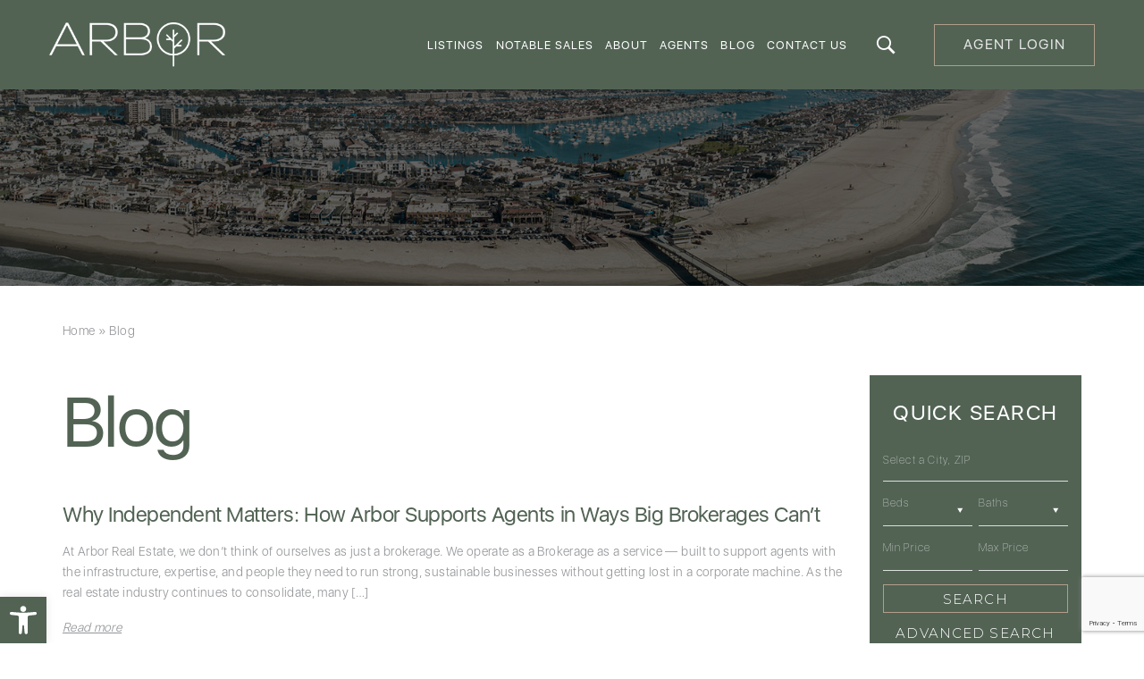

--- FILE ---
content_type: text/html; charset=UTF-8
request_url: https://arborrealestate.com/blog/
body_size: 20671
content:
<!DOCTYPE html>
<html lang="en-US">
<head>
	<meta http-equiv="X-UA-Compatible" content="IE=edge" />
	<meta charset="UTF-8" />
	<meta id="viewport-tag" name="viewport" content="width=device-width, initial-scale=1"/>
	<title>Newport Beach Real Estate Blog | Arbor Real Estate</title>
	<link rel="pingback" href="https://arborrealestate.com/xmlrpc.php" />
		<link rel="dns-prefetch" href="//fonts.googleapis.com">
	<link rel="dns-prefetch" href="https://fonts.gstatic.com/">
	
	<meta name='robots' content='index, follow, max-image-preview:large, max-snippet:-1, max-video-preview:-1' />
	<style>img:is([sizes="auto" i], [sizes^="auto," i]) { contain-intrinsic-size: 3000px 1500px }</style>
	<meta name="msvalidate.01" content="8FFEC6C72C30A3F255BE170636BE0C95" />
<meta name="google-site-verification" content="TYV1UQpVpdH9jkW-xC9Vub2CAHIe5anafg_-s7gwSIo" />

	<!-- This site is optimized with the Yoast SEO plugin v25.4 - https://yoast.com/wordpress/plugins/seo/ -->
	<meta name="description" content="Read the latest Newport Beach real estate news and insights from Arbor Real Estate. Stay updated on market trends, luxury homes, and coastal living." />
	<link rel="canonical" href="https://arborrealestate.com/blog/" />
	<meta property="og:locale" content="en_US" />
	<meta property="og:type" content="article" />
	<meta property="og:title" content="Newport Beach Real Estate Blog | Arbor Real Estate" />
	<meta property="og:description" content="Read the latest Newport Beach real estate news and insights from Arbor Real Estate. Stay updated on market trends, luxury homes, and coastal living." />
	<meta property="og:url" content="https://arborrealestate.com/blog/" />
	<meta property="og:site_name" content="Arbor Real Estate" />
	<meta property="article:modified_time" content="2025-09-19T19:04:13+00:00" />
	<meta property="og:image" content="https://arborrealestate.com/wp-content/uploads/2024/08/Arbor-Social-Share-Image.png" />
	<meta property="og:image:width" content="1600" />
	<meta property="og:image:height" content="900" />
	<meta property="og:image:type" content="image/png" />
	<meta name="twitter:card" content="summary_large_image" />
	<meta name="twitter:label1" content="Est. reading time" />
	<meta name="twitter:data1" content="1 minute" />
	<script type="application/ld+json" class="yoast-schema-graph">{"@context":"https://schema.org","@graph":[{"@type":"WebPage","@id":"https://arborrealestate.com/blog/","url":"https://arborrealestate.com/blog/","name":"Newport Beach Real Estate Blog | Arbor Real Estate","isPartOf":{"@id":"https://arborrealestate.com/#website"},"datePublished":"2021-07-11T14:05:08+00:00","dateModified":"2025-09-19T19:04:13+00:00","description":"Read the latest Newport Beach real estate news and insights from Arbor Real Estate. Stay updated on market trends, luxury homes, and coastal living.","breadcrumb":{"@id":"https://arborrealestate.com/blog/#breadcrumb"},"inLanguage":"en-US","potentialAction":[{"@type":"ReadAction","target":["https://arborrealestate.com/blog/"]}]},{"@type":"BreadcrumbList","@id":"https://arborrealestate.com/blog/#breadcrumb","itemListElement":[{"@type":"ListItem","position":1,"name":"Home","item":"https://arborrealestate.com/"},{"@type":"ListItem","position":2,"name":"Blog"}]},{"@type":"WebSite","@id":"https://arborrealestate.com/#website","url":"https://arborrealestate.com/","name":"Arbor Real Estate","description":"","potentialAction":[{"@type":"SearchAction","target":{"@type":"EntryPoint","urlTemplate":"https://arborrealestate.com/?s={search_term_string}"},"query-input":{"@type":"PropertyValueSpecification","valueRequired":true,"valueName":"search_term_string"}}],"inLanguage":"en-US"}]}</script>
	<!-- / Yoast SEO plugin. -->


<link rel='dns-prefetch' href='//www.idxhome.com' />
<link rel='dns-prefetch' href='//cdn.vs12.com' />
<link rel='dns-prefetch' href='//cdn.jsdelivr.net' />
<link rel='dns-prefetch' href='//cdnjs.cloudflare.com' />
<link rel='dns-prefetch' href='//cdn.maptiler.com' />
<link rel='dns-prefetch' href='//unpkg.com' />
<link rel='dns-prefetch' href='//resources.agentimage.com' />
<link rel='dns-prefetch' href='//fonts.googleapis.com' />
<link rel="alternate" type="application/rss+xml" title="Arbor Real Estate &raquo; Feed" href="https://arborrealestate.com/feed/" />
<link rel="alternate" type="application/rss+xml" title="Arbor Real Estate &raquo; Comments Feed" href="https://arborrealestate.com/comments/feed/" />
<script type="application/ld+json">{
    "@context": "https://schema.org",
    "@type": "WebPage",
    "url": "https://arborrealestate.com/blog/",
    "name": "Blog",
    "description": "Read the latest Newport Beach real estate news and insights from Arbor Real Estate. Stay updated on market trends, luxury homes, and coastal living.",
    "publisher": {
        "@type": "Organization",
        "name": "Arbor Real Estate",
        "logo": {
            "@type": "ImageObject",
            "url": "https://arborrealestate.com/wp-content/uploads/2024/07/cropped-site-favicon.jpg"
        }
    }
}</script>
<script type="text/javascript">
/* <![CDATA[ */
window._wpemojiSettings = {"baseUrl":"https:\/\/s.w.org\/images\/core\/emoji\/15.0.3\/72x72\/","ext":".png","svgUrl":"https:\/\/s.w.org\/images\/core\/emoji\/15.0.3\/svg\/","svgExt":".svg","source":{"concatemoji":"https:\/\/arborrealestate.com\/wp-includes\/js\/wp-emoji-release.min.js?ver=6.7.3"}};
/*! This file is auto-generated */
!function(i,n){var o,s,e;function c(e){try{var t={supportTests:e,timestamp:(new Date).valueOf()};sessionStorage.setItem(o,JSON.stringify(t))}catch(e){}}function p(e,t,n){e.clearRect(0,0,e.canvas.width,e.canvas.height),e.fillText(t,0,0);var t=new Uint32Array(e.getImageData(0,0,e.canvas.width,e.canvas.height).data),r=(e.clearRect(0,0,e.canvas.width,e.canvas.height),e.fillText(n,0,0),new Uint32Array(e.getImageData(0,0,e.canvas.width,e.canvas.height).data));return t.every(function(e,t){return e===r[t]})}function u(e,t,n){switch(t){case"flag":return n(e,"\ud83c\udff3\ufe0f\u200d\u26a7\ufe0f","\ud83c\udff3\ufe0f\u200b\u26a7\ufe0f")?!1:!n(e,"\ud83c\uddfa\ud83c\uddf3","\ud83c\uddfa\u200b\ud83c\uddf3")&&!n(e,"\ud83c\udff4\udb40\udc67\udb40\udc62\udb40\udc65\udb40\udc6e\udb40\udc67\udb40\udc7f","\ud83c\udff4\u200b\udb40\udc67\u200b\udb40\udc62\u200b\udb40\udc65\u200b\udb40\udc6e\u200b\udb40\udc67\u200b\udb40\udc7f");case"emoji":return!n(e,"\ud83d\udc26\u200d\u2b1b","\ud83d\udc26\u200b\u2b1b")}return!1}function f(e,t,n){var r="undefined"!=typeof WorkerGlobalScope&&self instanceof WorkerGlobalScope?new OffscreenCanvas(300,150):i.createElement("canvas"),a=r.getContext("2d",{willReadFrequently:!0}),o=(a.textBaseline="top",a.font="600 32px Arial",{});return e.forEach(function(e){o[e]=t(a,e,n)}),o}function t(e){var t=i.createElement("script");t.src=e,t.defer=!0,i.head.appendChild(t)}"undefined"!=typeof Promise&&(o="wpEmojiSettingsSupports",s=["flag","emoji"],n.supports={everything:!0,everythingExceptFlag:!0},e=new Promise(function(e){i.addEventListener("DOMContentLoaded",e,{once:!0})}),new Promise(function(t){var n=function(){try{var e=JSON.parse(sessionStorage.getItem(o));if("object"==typeof e&&"number"==typeof e.timestamp&&(new Date).valueOf()<e.timestamp+604800&&"object"==typeof e.supportTests)return e.supportTests}catch(e){}return null}();if(!n){if("undefined"!=typeof Worker&&"undefined"!=typeof OffscreenCanvas&&"undefined"!=typeof URL&&URL.createObjectURL&&"undefined"!=typeof Blob)try{var e="postMessage("+f.toString()+"("+[JSON.stringify(s),u.toString(),p.toString()].join(",")+"));",r=new Blob([e],{type:"text/javascript"}),a=new Worker(URL.createObjectURL(r),{name:"wpTestEmojiSupports"});return void(a.onmessage=function(e){c(n=e.data),a.terminate(),t(n)})}catch(e){}c(n=f(s,u,p))}t(n)}).then(function(e){for(var t in e)n.supports[t]=e[t],n.supports.everything=n.supports.everything&&n.supports[t],"flag"!==t&&(n.supports.everythingExceptFlag=n.supports.everythingExceptFlag&&n.supports[t]);n.supports.everythingExceptFlag=n.supports.everythingExceptFlag&&!n.supports.flag,n.DOMReady=!1,n.readyCallback=function(){n.DOMReady=!0}}).then(function(){return e}).then(function(){var e;n.supports.everything||(n.readyCallback(),(e=n.source||{}).concatemoji?t(e.concatemoji):e.wpemoji&&e.twemoji&&(t(e.twemoji),t(e.wpemoji)))}))}((window,document),window._wpemojiSettings);
/* ]]> */
</script>
<style>.ai-contact-wrap input.wpcf7-submit,
			    .ai-default-cf7wrap input.wpcf7-submit,
			    .error-forms input.wpcf7-submit {
			      background: #444444 !important;
			      color: #ffffff !important;
			    }
			    
			    .ai-contact-wrap input.wpcf7-submit:hover,
			    .ai-default-cf7wrap input.wpcf7-submit:hover,
			    .error-forms input.wpcf7-submit:hover {
			      background: #444444 !important;
			      color: #ffffff !important;
			    }
					.ai-default-cf7wrap input[type="text"]:focus, 
					.ai-default-cf7wrap input[type="tel"]:focus, 
					.ai-default-cf7wrap input[type="email"]:focus,
					.ai-default-cf7wrap select:focus,
					.ai-default-cf7wrap textarea:focus,
					.error-page-content-wrapper .error-forms input[type=text]:focus, 
					.error-page-content-wrapper .error-forms input[type=email]:focus, 
					.error-page-content-wrapper .error-forms input[type=phone]:focus,
					.error-page-content-wrapper .error-forms textarea:focus{
						border-color: #66afe9;
						outline: 0;
						-webkit-box-shadow: inset 0 1px 1px #66afe9, 0 0 8px #66afe9;
						box-shadow: inset 0 0 1px #66afe9, 0 0 8px #66afe9;
					}</style><link rel='stylesheet' id='ihf-bundle-css-css' href='https://www.idxhome.com/service/resources/dist/wordpress/bundle.css?1769940553387' type='text/css' media='' />
<style id='wp-emoji-styles-inline-css' type='text/css'>

	img.wp-smiley, img.emoji {
		display: inline !important;
		border: none !important;
		box-shadow: none !important;
		height: 1em !important;
		width: 1em !important;
		margin: 0 0.07em !important;
		vertical-align: -0.1em !important;
		background: none !important;
		padding: 0 !important;
	}
</style>
<link rel='stylesheet' id='wp-block-library-css' href='https://arborrealestate.com/wp-includes/css/dist/block-library/style.min.css?ver=6.7.3' type='text/css' media='all' />
<style id='classic-theme-styles-inline-css' type='text/css'>
/*! This file is auto-generated */
.wp-block-button__link{color:#fff;background-color:#32373c;border-radius:9999px;box-shadow:none;text-decoration:none;padding:calc(.667em + 2px) calc(1.333em + 2px);font-size:1.125em}.wp-block-file__button{background:#32373c;color:#fff;text-decoration:none}
</style>
<style id='global-styles-inline-css' type='text/css'>
:root{--wp--preset--aspect-ratio--square: 1;--wp--preset--aspect-ratio--4-3: 4/3;--wp--preset--aspect-ratio--3-4: 3/4;--wp--preset--aspect-ratio--3-2: 3/2;--wp--preset--aspect-ratio--2-3: 2/3;--wp--preset--aspect-ratio--16-9: 16/9;--wp--preset--aspect-ratio--9-16: 9/16;--wp--preset--color--black: #000000;--wp--preset--color--cyan-bluish-gray: #abb8c3;--wp--preset--color--white: #ffffff;--wp--preset--color--pale-pink: #f78da7;--wp--preset--color--vivid-red: #cf2e2e;--wp--preset--color--luminous-vivid-orange: #ff6900;--wp--preset--color--luminous-vivid-amber: #fcb900;--wp--preset--color--light-green-cyan: #7bdcb5;--wp--preset--color--vivid-green-cyan: #00d084;--wp--preset--color--pale-cyan-blue: #8ed1fc;--wp--preset--color--vivid-cyan-blue: #0693e3;--wp--preset--color--vivid-purple: #9b51e0;--wp--preset--gradient--vivid-cyan-blue-to-vivid-purple: linear-gradient(135deg,rgba(6,147,227,1) 0%,rgb(155,81,224) 100%);--wp--preset--gradient--light-green-cyan-to-vivid-green-cyan: linear-gradient(135deg,rgb(122,220,180) 0%,rgb(0,208,130) 100%);--wp--preset--gradient--luminous-vivid-amber-to-luminous-vivid-orange: linear-gradient(135deg,rgba(252,185,0,1) 0%,rgba(255,105,0,1) 100%);--wp--preset--gradient--luminous-vivid-orange-to-vivid-red: linear-gradient(135deg,rgba(255,105,0,1) 0%,rgb(207,46,46) 100%);--wp--preset--gradient--very-light-gray-to-cyan-bluish-gray: linear-gradient(135deg,rgb(238,238,238) 0%,rgb(169,184,195) 100%);--wp--preset--gradient--cool-to-warm-spectrum: linear-gradient(135deg,rgb(74,234,220) 0%,rgb(151,120,209) 20%,rgb(207,42,186) 40%,rgb(238,44,130) 60%,rgb(251,105,98) 80%,rgb(254,248,76) 100%);--wp--preset--gradient--blush-light-purple: linear-gradient(135deg,rgb(255,206,236) 0%,rgb(152,150,240) 100%);--wp--preset--gradient--blush-bordeaux: linear-gradient(135deg,rgb(254,205,165) 0%,rgb(254,45,45) 50%,rgb(107,0,62) 100%);--wp--preset--gradient--luminous-dusk: linear-gradient(135deg,rgb(255,203,112) 0%,rgb(199,81,192) 50%,rgb(65,88,208) 100%);--wp--preset--gradient--pale-ocean: linear-gradient(135deg,rgb(255,245,203) 0%,rgb(182,227,212) 50%,rgb(51,167,181) 100%);--wp--preset--gradient--electric-grass: linear-gradient(135deg,rgb(202,248,128) 0%,rgb(113,206,126) 100%);--wp--preset--gradient--midnight: linear-gradient(135deg,rgb(2,3,129) 0%,rgb(40,116,252) 100%);--wp--preset--font-size--small: 13px;--wp--preset--font-size--medium: 20px;--wp--preset--font-size--large: 36px;--wp--preset--font-size--x-large: 42px;--wp--preset--spacing--20: 0.44rem;--wp--preset--spacing--30: 0.67rem;--wp--preset--spacing--40: 1rem;--wp--preset--spacing--50: 1.5rem;--wp--preset--spacing--60: 2.25rem;--wp--preset--spacing--70: 3.38rem;--wp--preset--spacing--80: 5.06rem;--wp--preset--shadow--natural: 6px 6px 9px rgba(0, 0, 0, 0.2);--wp--preset--shadow--deep: 12px 12px 50px rgba(0, 0, 0, 0.4);--wp--preset--shadow--sharp: 6px 6px 0px rgba(0, 0, 0, 0.2);--wp--preset--shadow--outlined: 6px 6px 0px -3px rgba(255, 255, 255, 1), 6px 6px rgba(0, 0, 0, 1);--wp--preset--shadow--crisp: 6px 6px 0px rgba(0, 0, 0, 1);}:where(.is-layout-flex){gap: 0.5em;}:where(.is-layout-grid){gap: 0.5em;}body .is-layout-flex{display: flex;}.is-layout-flex{flex-wrap: wrap;align-items: center;}.is-layout-flex > :is(*, div){margin: 0;}body .is-layout-grid{display: grid;}.is-layout-grid > :is(*, div){margin: 0;}:where(.wp-block-columns.is-layout-flex){gap: 2em;}:where(.wp-block-columns.is-layout-grid){gap: 2em;}:where(.wp-block-post-template.is-layout-flex){gap: 1.25em;}:where(.wp-block-post-template.is-layout-grid){gap: 1.25em;}.has-black-color{color: var(--wp--preset--color--black) !important;}.has-cyan-bluish-gray-color{color: var(--wp--preset--color--cyan-bluish-gray) !important;}.has-white-color{color: var(--wp--preset--color--white) !important;}.has-pale-pink-color{color: var(--wp--preset--color--pale-pink) !important;}.has-vivid-red-color{color: var(--wp--preset--color--vivid-red) !important;}.has-luminous-vivid-orange-color{color: var(--wp--preset--color--luminous-vivid-orange) !important;}.has-luminous-vivid-amber-color{color: var(--wp--preset--color--luminous-vivid-amber) !important;}.has-light-green-cyan-color{color: var(--wp--preset--color--light-green-cyan) !important;}.has-vivid-green-cyan-color{color: var(--wp--preset--color--vivid-green-cyan) !important;}.has-pale-cyan-blue-color{color: var(--wp--preset--color--pale-cyan-blue) !important;}.has-vivid-cyan-blue-color{color: var(--wp--preset--color--vivid-cyan-blue) !important;}.has-vivid-purple-color{color: var(--wp--preset--color--vivid-purple) !important;}.has-black-background-color{background-color: var(--wp--preset--color--black) !important;}.has-cyan-bluish-gray-background-color{background-color: var(--wp--preset--color--cyan-bluish-gray) !important;}.has-white-background-color{background-color: var(--wp--preset--color--white) !important;}.has-pale-pink-background-color{background-color: var(--wp--preset--color--pale-pink) !important;}.has-vivid-red-background-color{background-color: var(--wp--preset--color--vivid-red) !important;}.has-luminous-vivid-orange-background-color{background-color: var(--wp--preset--color--luminous-vivid-orange) !important;}.has-luminous-vivid-amber-background-color{background-color: var(--wp--preset--color--luminous-vivid-amber) !important;}.has-light-green-cyan-background-color{background-color: var(--wp--preset--color--light-green-cyan) !important;}.has-vivid-green-cyan-background-color{background-color: var(--wp--preset--color--vivid-green-cyan) !important;}.has-pale-cyan-blue-background-color{background-color: var(--wp--preset--color--pale-cyan-blue) !important;}.has-vivid-cyan-blue-background-color{background-color: var(--wp--preset--color--vivid-cyan-blue) !important;}.has-vivid-purple-background-color{background-color: var(--wp--preset--color--vivid-purple) !important;}.has-black-border-color{border-color: var(--wp--preset--color--black) !important;}.has-cyan-bluish-gray-border-color{border-color: var(--wp--preset--color--cyan-bluish-gray) !important;}.has-white-border-color{border-color: var(--wp--preset--color--white) !important;}.has-pale-pink-border-color{border-color: var(--wp--preset--color--pale-pink) !important;}.has-vivid-red-border-color{border-color: var(--wp--preset--color--vivid-red) !important;}.has-luminous-vivid-orange-border-color{border-color: var(--wp--preset--color--luminous-vivid-orange) !important;}.has-luminous-vivid-amber-border-color{border-color: var(--wp--preset--color--luminous-vivid-amber) !important;}.has-light-green-cyan-border-color{border-color: var(--wp--preset--color--light-green-cyan) !important;}.has-vivid-green-cyan-border-color{border-color: var(--wp--preset--color--vivid-green-cyan) !important;}.has-pale-cyan-blue-border-color{border-color: var(--wp--preset--color--pale-cyan-blue) !important;}.has-vivid-cyan-blue-border-color{border-color: var(--wp--preset--color--vivid-cyan-blue) !important;}.has-vivid-purple-border-color{border-color: var(--wp--preset--color--vivid-purple) !important;}.has-vivid-cyan-blue-to-vivid-purple-gradient-background{background: var(--wp--preset--gradient--vivid-cyan-blue-to-vivid-purple) !important;}.has-light-green-cyan-to-vivid-green-cyan-gradient-background{background: var(--wp--preset--gradient--light-green-cyan-to-vivid-green-cyan) !important;}.has-luminous-vivid-amber-to-luminous-vivid-orange-gradient-background{background: var(--wp--preset--gradient--luminous-vivid-amber-to-luminous-vivid-orange) !important;}.has-luminous-vivid-orange-to-vivid-red-gradient-background{background: var(--wp--preset--gradient--luminous-vivid-orange-to-vivid-red) !important;}.has-very-light-gray-to-cyan-bluish-gray-gradient-background{background: var(--wp--preset--gradient--very-light-gray-to-cyan-bluish-gray) !important;}.has-cool-to-warm-spectrum-gradient-background{background: var(--wp--preset--gradient--cool-to-warm-spectrum) !important;}.has-blush-light-purple-gradient-background{background: var(--wp--preset--gradient--blush-light-purple) !important;}.has-blush-bordeaux-gradient-background{background: var(--wp--preset--gradient--blush-bordeaux) !important;}.has-luminous-dusk-gradient-background{background: var(--wp--preset--gradient--luminous-dusk) !important;}.has-pale-ocean-gradient-background{background: var(--wp--preset--gradient--pale-ocean) !important;}.has-electric-grass-gradient-background{background: var(--wp--preset--gradient--electric-grass) !important;}.has-midnight-gradient-background{background: var(--wp--preset--gradient--midnight) !important;}.has-small-font-size{font-size: var(--wp--preset--font-size--small) !important;}.has-medium-font-size{font-size: var(--wp--preset--font-size--medium) !important;}.has-large-font-size{font-size: var(--wp--preset--font-size--large) !important;}.has-x-large-font-size{font-size: var(--wp--preset--font-size--x-large) !important;}
:where(.wp-block-post-template.is-layout-flex){gap: 1.25em;}:where(.wp-block-post-template.is-layout-grid){gap: 1.25em;}
:where(.wp-block-columns.is-layout-flex){gap: 2em;}:where(.wp-block-columns.is-layout-grid){gap: 2em;}
:root :where(.wp-block-pullquote){font-size: 1.5em;line-height: 1.6;}
</style>
<link rel='stylesheet' id='agentimage-font-css' href='https://cdn.vs12.com/font-icons/agentimage.font.icons.css' type='text/css' media='' />
<link rel='stylesheet' id='aios-starter-theme-bootstrap-css' href='https://cdn.vs12.com/bootstrap/bootstrap.min.css?ver=6.7.3' type='text/css' media='all' />
<link rel='stylesheet' id='aios-starter-theme-popup-style-css' href='https://cdn.vs12.com/libraries/css/aios-popup.min.css?ver=6.7.3' type='text/css' media='all' />
<link rel='stylesheet' id='aios-initial-setup-frontend-style-css' href='https://cdn.vs12.com/libraries/css/frontend.min.css?ver=6.7.3' type='text/css' media='all' />
<link rel='stylesheet' id='aios-animate-style-css' href='https://cdn.vs12.com/libraries/css/animate.min.css?ver=6.7.3' type='text/css' media='all' />
<link rel='stylesheet' id='aios-slick-style-css' href='https://cdn.vs12.com/libraries/css/slick.min.css?ver=6.7.3' type='text/css' media='all' />
<link rel='stylesheet' id='aios-aos-style-css' href='https://cdn.vs12.com/libraries/css/aos.min.css?ver=6.7.3' type='text/css' media='all' />
<link rel='stylesheet' id='aios-bootstrap-select-css' href='https://cdn.vs12.com/libraries/css/aios-bootstrap-select.min.css?ver=6.7.3' type='text/css' media='all' />
<link rel='stylesheet' id='aios-initial-setup-ihf-location-field-bleeding-css' href='https://arborrealestate.com/wp-content/plugins/aios-initial-setup/app/modules/ihf-fix-location-field-bleeding//css/aios-initial-setup-ihf-fix-location-field-bleeding.css?ver=6.7.3' type='text/css' media='all' />
<link rel='stylesheet' id='aios-maptiler-leaflet-css' href='https://cdnjs.cloudflare.com/ajax/libs/leaflet/1.0.3/leaflet.css?ver=6.7.3' type='text/css' media='all' />
<link rel='stylesheet' id='aios-maptiler-mapbox-css' href='https://cdn.maptiler.com/mapbox-gl-js/v0.53.0/mapbox-gl.css?ver=6.7.3' type='text/css' media='all' />
<link rel='stylesheet' id='aios-maptiler-leaflet-fullscreen-css' href='https://cdn.vs12.com/libraries/leaflet/leaflet-fullscreen.min.css?ver=6.7.3' type='text/css' media='all' />
<link rel='stylesheet' id='roadmaps_style_old-css' href='https://arborrealestate.com/wp-content/plugins/aios-roadmaps/resources/css/frontend.min.css?ver=6.7.3' type='text/css' media='all' />
<link rel='stylesheet' id='contact-form-7-css' href='https://arborrealestate.com/wp-content/plugins/contact-form-7/includes/css/styles.css?ver=6.1.1' type='text/css' media='all' />
<link rel='stylesheet' id='wpa-css-css' href='https://arborrealestate.com/wp-content/plugins/honeypot/includes/css/wpa.css?ver=2.3.02' type='text/css' media='all' />
<link rel='stylesheet' id='aios-starter-theme-style-css' href='https://arborrealestate.com/wp-content/themes/aios-starter-theme/style.css?ver=6.7.3' type='text/css' media='all' />
<link rel='stylesheet' id='aios-starter-theme-child-style-css' href='https://arborrealestate.com/wp-content/themes/arborrealestate.com/style.css?ver=6.7.3' type='text/css' media='all' />
<link rel='stylesheet' id='aios-starter-theme-child-style-media-queries-css' href='https://arborrealestate.com/wp-content/themes/arborrealestate.com/style-media-queries.css?ver=6.7.3' type='text/css' media='all' />
<link rel='stylesheet' id='pojo-a11y-css' href='https://arborrealestate.com/wp-content/plugins/pojo-accessibility/assets/css/style.min.css?ver=1.0.0' type='text/css' media='all' />
<link crossorigin="anonymous" rel='stylesheet' id='font-montserrat-css' href='https://fonts.googleapis.com/css2?family=Montserrat%3Awght%40300%3B400%3B500%3B600%3B700&#038;display=swap&#038;ver=6.7.3' type='text/css' media='all' />
<link rel='stylesheet' id='custom-fonts-css' href='https://arborrealestate.com/wp-content/themes/arborrealestate.com/fonts/stylesheet.css?ver=6.7.3' type='text/css' media='all' />
<link rel='stylesheet' id='aios-custom-ihomefinder-overrides-css' href='https://arborrealestate.com/wp-content/plugins/aios-custom-ihomefinder/assets/css/ihomefinder-overrides.css?ver=6.7.3' type='text/css' media='all' />
<link rel='stylesheet' id='aios-mobile-header-main-css' href='https://arborrealestate.com/wp-content/plugins/aios-initial-setup/app/widgets/mobile-header//views/lib/css/style.css?ver=6.7.3' type='text/css' media='all' />
<link rel='stylesheet' id='aios-mobile-header-theme-header3a-css' href='https://arborrealestate.com/wp-content/plugins/aios-initial-setup/app/widgets/mobile-header/views/frontend/header3a/css/style.css?ver=6.7.3' type='text/css' media='all' />
<script type="text/javascript" id="jquery-core-js-extra">
/* <![CDATA[ */
var aiosListingsVariables = {"adminUrl":"https:\/\/arborrealestate.com\/wp-admin\/","homeUrl":"https:\/\/arborrealestate.com","postTitle":"Blog","stylesheetUrl":"https:\/\/arborrealestate.com\/wp-content\/themes\/arborrealestate.com","themeSlug":"arborrealestate.com","noPhotoUrl":"https:\/\/arborrealestate.com\/wp-content\/plugins\/aios-listings\/assets\/images\/no-photo-b.png","templates":{"main-page":{"template_name":"Default","template_fullname":"default-core","template_path":"\/var\/www\/vhosts\/a\/arborrealestate.com\/htdocs\/wp-content\/plugins\/aios-listings\/templates\/main-page\/default","template_file":"\/var\/www\/vhosts\/a\/arborrealestate.com\/htdocs\/wp-content\/plugins\/aios-listings\/templates\/main-page\/default\/options.php","template_functions":"\/var\/www\/vhosts\/a\/arborrealestate.com\/htdocs\/wp-content\/plugins\/aios-listings\/templates\/main-page\/default\/functions.php","template_screenshot":"https:\/\/arborrealestate.com\/wp-content\/plugins\/aios-listings\/templates\/main-page\/default\/screenshot.jpg","is_active":"active-template","location_name":"core","product_type":"agent-pro","available":false},"details-page":{"template_name":"Default","template_fullname":"default-core","template_path":"\/var\/www\/vhosts\/a\/arborrealestate.com\/htdocs\/wp-content\/plugins\/aios-listings\/templates\/details-page\/default","template_file":"\/var\/www\/vhosts\/a\/arborrealestate.com\/htdocs\/wp-content\/plugins\/aios-listings\/templates\/details-page\/default\/options.php","template_functions":"\/var\/www\/vhosts\/a\/arborrealestate.com\/htdocs\/wp-content\/plugins\/aios-listings\/templates\/details-page\/default\/functions.php","template_screenshot":"https:\/\/arborrealestate.com\/wp-content\/plugins\/aios-listings\/templates\/details-page\/default\/screenshot.jpg","is_active":"active-template","location_name":"core","product_type":"agent-pro","available":false}}};
var ajax_object = {"ajax_url":"https:\/\/arborrealestate.com\/wp-admin\/admin-ajax.php","stylesheet_dir":"https:\/\/arborrealestate.com\/wp-content\/themes\/arborrealestate.com"};
var aci_helpers = {"adminUrl":"https:\/\/arborrealestate.com\/wp-admin\/","homeUrl":"https:\/\/arborrealestate.com","postTitle":"Blog","stylesheetUrl":"https:\/\/arborrealestate.com\/wp-content\/themes\/arborrealestate.com","version":"2.7.2","themeSlug":"arborrealestate.com","base64Image":"data:image\/png;base64,iVBORw0KGgoAAAANSUhEUgAAAAEAAAABCAQAAAC1HAwCAAAAC0lEQVR42mP8\/x8AAwMCAO+ip1sAAAAASUVORK5CYII=","noImage":"https:\/\/arborrealestate.com\/wp-content\/plugins\/aios-custom-ihomefinder\/assets\/images\/no-photo.png","templates":{"results":{"template_name":"Default","template_fullname":"default-core","template_screenshot":"https:\/\/arborrealestate.com\/wp-content\/plugins\/aios-custom-ihomefinder\/templates\/results-page\/default\/screenshot.jpg"},"details":{"template_name":"Default","template_fullname":"default-core","template_screenshot":"https:\/\/arborrealestate.com\/wp-content\/plugins\/aios-custom-ihomefinder\/templates\/details-page\/default\/screenshot.jpg"}}};
/* ]]> */
</script>
<script type="text/javascript" src="https://cdn.vs12.com/libraries/jquery/jquery-1.12.4-wp.js?ver=1.12.4-wp" id="jquery-core-js"></script>
<script type="text/javascript" src="https://cdn.vs12.com/libraries/jquery-migrate/jquery-migrate-1.4.1-wp.js?ver=1.4.1-wp" id="jquery-migrate-js"></script>
<script type="text/javascript" src="https://www.idxhome.com/service/resources/dist/wordpress/bundle.js?1769940553387" id="ihf-bundle-js-js"></script>
<script type="text/javascript" src="https://cdn.vs12.com/libraries/js/bowser-scripts.js" id="aios-starter-theme-bowser-js"></script>
<script type="text/javascript" src="https://cdn.vs12.com/libraries/js/browser-selector.min.js" id="aios-starter-theme-crossbrowserselector-js"></script>
<script type="text/javascript" src="https://cdn.vs12.com/libraries/js/placeholders.min.js" id="aios-starter-theme-placeholder-js"></script>
<script type="text/javascript" async src="https://cdn.vs12.com/libraries/js/lazysizes.min.js" id="aios-lazysizes-js"></script>
<script type="text/javascript" src="https://cdn.vs12.com/bootstrap/bootstrap.min.js" id="aios-starter-theme-bootstrap-js-js"></script>
<script type="text/javascript" src="https://cdn.vs12.com/libraries/js/jquery.nav-tab-double-tap.min.js" id="aios-nav-double-tap-js"></script>
<script type="text/javascript" src="https://cdn.vs12.com/libraries/js/aios-popup.min.js" id="aios-starter-theme-popup-js"></script>
<script type="text/javascript" src="https://cdn.vs12.com/libraries/js/aios-default-libraries.min.js" id="aios-default-functions-js"></script>
<script type="text/javascript" src="https://cdn.vs12.com/libraries/js/aios-initial-setup-frontend.min.js" id="aios-initial-setup-frontend-scripts-js"></script>
<script type="text/javascript" src="https://cdn.vs12.com/libraries/js/jquery.elementpeek.min.js" id="aios-elementpeek-script-js"></script>
<script type="text/javascript" src="https://cdn.vs12.com/libraries/js/slick.min.js" id="aios-slick-script-js"></script>
<script type="text/javascript" src="https://cdn.vs12.com/libraries/js/aos.min.js" id="aios-aos-script-js"></script>
<script type="text/javascript" src="https://cdn.vs12.com/libraries/js/aios-bootstrap-select.min.js" id="aios-bootstrap-select-js"></script>
<script type="text/javascript" id="aios-quick-search-js-js-extra">
/* <![CDATA[ */
var aios_qs_ajax = ["https:\/\/arborrealestate.com\/31jislt2xAmlqApY8aDhWbCzmonLuOZp"];
/* ]]> */
</script>
<script type="text/javascript" src="https://cdn.vs12.com/libraries/js/aios-quick-search.min.js" id="aios-quick-search-js-js"></script>
<script type="text/javascript" src="https://arborrealestate.com/wp-content/plugins/aios-initial-setup/app/modules/contact-form-7-fix-date-field//js/contact-form7-normalize-date-field.js?ver=6.7.3" id="aios-initial-setup-cf7-fix-date-field-js"></script>
<script type="text/javascript" src="https://arborrealestate.com/wp-content/plugins/aios-initial-setup/app/modules/contact-form-7-floating-tooltip-fix//js/contact-form7-floating-tooltip-fix.js?ver=6.7.3" id="aios-initial-setup-cf7-floating-tooltip-fix-js"></script>
<script type="text/javascript" src="https://cdnjs.cloudflare.com/ajax/libs/leaflet/1.0.3/leaflet.js?ver=6.7.3" id="aios-maptiler-leaflet-js"></script>
<script type="text/javascript" src="https://cdn.maptiler.com/mapbox-gl-js/v0.53.0/mapbox-gl.js?ver=6.7.3" id="aios-maptiler-mapbox-js"></script>
<script type="text/javascript" src="https://cdn.maptiler.com/mapbox-gl-leaflet/latest/leaflet-mapbox-gl.js?ver=6.7.3" id="aios-maptiler-leaflet-mapbox-js"></script>
<script type="text/javascript" src="https://cdn.vs12.com/libraries/leaflet/leaflet-fullscreen.min.js?ver=6.7.3" id="aios-maptiler-leaflet-fullscreen-js"></script>
<script type="text/javascript" src="https://unpkg.com/leaflet-geosearch@2.2.0/dist/bundle.min.js?ver=6.7.3" id="aios-leaflets-build-js"></script>
<script type="text/javascript" src="https://resources.agentimage.com/libraries/js/global.min.js?ver=6.7.3" id="aios-starter-theme-global-js"></script>
<script type="text/javascript" src="https://arborrealestate.com/wp-content/themes/arborrealestate.com/js/scripts.js?ver=6.7.3" id="aios-starter-theme-child-script-js"></script>
<script type="text/javascript" src="//resources.agentimage.com/libraries/js/purify.min.js?ver=6.7.3" id="dompurify-js"></script>
<meta name="generator" content="WordPress 6.7.3" />
<link rel='shortlink' href='https://arborrealestate.com/?p=20' />
<link rel="alternate" title="oEmbed (JSON)" type="application/json+oembed" href="https://arborrealestate.com/wp-json/oembed/1.0/embed?url=https%3A%2F%2Farborrealestate.com%2Fblog%2F" />
<link rel="alternate" title="oEmbed (XML)" type="text/xml+oembed" href="https://arborrealestate.com/wp-json/oembed/1.0/embed?url=https%3A%2F%2Farborrealestate.com%2Fblog%2F&#038;format=xml" />
<script type="application/ld+json">{
    "@context": "https:\/\/schema.org",
    "@graph": [
        [
            [
                {
                    "@type": "SiteNavigationElement",
                    "name": "Listings",
                    "url": "https:\/\/arborrealestate.com\/active-listing\/"
                },
                {
                    "@type": "SiteNavigationElement",
                    "name": "Active Listings",
                    "url": "https:\/\/arborrealestate.com\/active-listing\/"
                },
                {
                    "@type": "SiteNavigationElement",
                    "name": "Sold Listings",
                    "url": "https:\/\/arborrealestate.com\/sold-listings\/"
                },
                {
                    "@type": "SiteNavigationElement",
                    "name": "Notable Sales",
                    "url": "https:\/\/arborrealestate.com\/property-statuses\/sold\/"
                },
                {
                    "@type": "SiteNavigationElement",
                    "name": "About",
                    "url": "https:\/\/arborrealestate.com\/about-us\/"
                },
                {
                    "@type": "SiteNavigationElement",
                    "name": "Agents",
                    "url": "https:\/\/arborrealestate.com\/agents\/"
                },
                {
                    "@type": "SiteNavigationElement",
                    "name": "Blog",
                    "url": "https:\/\/arborrealestate.com\/blog\/"
                },
                {
                    "@type": "SiteNavigationElement",
                    "name": "Contact Us",
                    "url": "https:\/\/arborrealestate.com\/contact-us\/"
                },
                {
                    "@type": "SiteNavigationElement",
                    "name": "Search <span class=\"ai-font-magnifying-glass-b\"><\/span>",
                    "url": "https:\/\/arborrealestate.com\/search\/"
                }
            ]
        ]
    ]
}</script><style>.qs-field.bootstrap-select.btn-group .dropdown-menu.inner{max-height: 300px !important;min-width: 100% !important}</style>
<style type="text/css">
/** Remove black line on safari */
.ui-datepicker.ui-widget-content{
    background-image: none !important;
}

/** Remove extra space below detail pages */
body > img[src*='//idsync.rlcdn.com'], 
body > img[src*='//di.rlcdn.com'], 
body > iframe:not(#honely-future-value-plugin-wrapper) {
    display: none;
}

/** Fixes for http://prntscr.com/jclmxj */
button[data-target="#ihf-advanced-search-regions"] {
    white-space: normal !important;
}

/** Fix sort menu overlapping with mobile header (https://prnt.sc/g0ow8u) */
.ip-container #main-wrapper {
    position:relative;
    z-index:1;
}
</style>

            <style type="text/css" media="all">.aios-slider.aios-slider-template-default .splide:not(.is-initialized):not(.is-rendered){background:#dedede;visibility:visible}.aios-slider.aios-slider-template-default .splide:not(.is-initialized):not(.is-rendered) .splide__arrows,
.aios-slider.aios-slider-template-default .splide:not(.is-initialized):not(.is-rendered) .aios-slider-tagline{display:none}.aios-slider.aios-slider-template-default .splide:not(.is-initialized):not(.is-rendered) .splide__list{position:relative;display:block}.aios-slider.aios-slider-template-default .splide:not(.is-initialized):not(.is-rendered) .aios-slider-slide{position:relative;display:block}.aios-slider.aios-slider-template-default .splide:not(.is-initialized):not(.is-rendered) .aios-slider-slide:nth-child(n+2){display:none}.aios-slider.aios-slider-template-default .splide:not(.is-initialized):not(.is-rendered) .aios-slider-volume,
.aios-slider.aios-slider-template-default .splide:not(.is-initialized):not(.is-rendered) .aios-slider-custom-video button,
.aios-slider.aios-slider-template-default .splide:not(.is-initialized):not(.is-rendered) .aios-slider-slide:nth-child(n+2){display:none}.aios-slider.aios-slider-template-default .splide:not(.is-initialized):not(.is-rendered) .aios-slider-img{-webkit-user-select:none;-moz-user-select:none;user-select:none;position:relative;display:block;pointer-events:auto;background:#dedede;overflow:hidden}.aios-slider.aios-slider-template-default .splide:not(.is-initialized):not(.is-rendered) .aios-slider-img img{position:absolute;top:0;left:0;width:100%;height:100%;-o-object-fit:cover;object-fit:cover;-o-object-position:center center;object-position:center center;pointer-events:none}.aios-slider.aios-slider-template-default .splide:not(.is-initialized):not(.is-rendered) .aios-slider-img canvas{display:block;width:100%}</style>
        <link rel="preload" as="image" href="https://arborrealestate.com/wp-content/uploads/2021/08/Property-on-25-Black-Hawk-in-Irvines-Shady-Canyon-2-400x267.jpg">
                
                    <link rel="preload" as="image" href="https://arborrealestate.com/wp-content/uploads/2021/08/Property-on-25-Black-Hawk-in-Irvines-Shady-Canyon-2-768x513.jpg">
                
                    <link rel="preload" as="image" href="https://arborrealestate.com/wp-content/uploads/2021/08/Property-on-25-Black-Hawk-in-Irvines-Shady-Canyon-2-150x100.jpg">
                
                    <link rel="preload" as="image" href="https://arborrealestate.com/wp-content/uploads/2021/08/Property-on-25-Black-Hawk-in-Irvines-Shady-Canyon-2.jpg"><style type="text/css">

</style><style type="text/css">
#pojo-a11y-toolbar .pojo-a11y-toolbar-toggle a{ background-color: #526354;	color: #ffffff;}
#pojo-a11y-toolbar .pojo-a11y-toolbar-overlay, #pojo-a11y-toolbar .pojo-a11y-toolbar-overlay ul.pojo-a11y-toolbar-items.pojo-a11y-links{ border-color: #526354;}
body.pojo-a11y-focusable a:focus{ outline-style: solid !important;	outline-width: 1px !important;	outline-color: #FF0000 !important;}
#pojo-a11y-toolbar .pojo-a11y-toolbar-overlay{ background-color: #ffffff;}
#pojo-a11y-toolbar .pojo-a11y-toolbar-overlay ul.pojo-a11y-toolbar-items li.pojo-a11y-toolbar-item a, #pojo-a11y-toolbar .pojo-a11y-toolbar-overlay p.pojo-a11y-toolbar-title{ color: #333333;}
#pojo-a11y-toolbar .pojo-a11y-toolbar-overlay ul.pojo-a11y-toolbar-items li.pojo-a11y-toolbar-item a.active{ background-color: #526354;	color: #ffffff;}
@media (max-width: 767px) { #pojo-a11y-toolbar { top: 50px !important; } }</style><!-- There is no amphtml version available for this URL. --><link rel="icon" href="https://arborrealestate.com/wp-content/uploads/2024/07/cropped-site-favicon-32x32.jpg" sizes="32x32" />
<link rel="icon" href="https://arborrealestate.com/wp-content/uploads/2024/07/cropped-site-favicon-192x192.jpg" sizes="192x192" />
<link rel="apple-touch-icon" href="https://arborrealestate.com/wp-content/uploads/2024/07/cropped-site-favicon-180x180.jpg" />
<meta name="msapplication-TileImage" content="https://arborrealestate.com/wp-content/uploads/2024/07/cropped-site-favicon-270x270.jpg" />
<style>
          :root{
            --roadmaps-border-color : #00000;
            --roadmaps-border-hover : #888888;
            --roadmaps-text-color : #00000;
            --roadmaps-text-hover : #888888;
          }
        </style>
<!-- Global site tag (gtag.js) - Google Analytics -->
  <script async src="https://www.googletagmanager.com/gtag/js?id=G-19Z427CB17"></script>
  <script>
    window.dataLayer = window.dataLayer || [];
    function gtag(){dataLayer.push(arguments);}
    gtag('js', new Date());
  
    gtag('config', 'G-19Z427CB17');
  </script>

	<!-- Adwerx Pixel - https://arborrealestate.com/ - DO NOT MODIFY -->
	<script src="//pixel.adwerx.com/524/aa_awp.js" type="text/javascript"></script>
	<!-- END OF Adwerx Pixel -->

<!-- Google Tag Manager --><script>(function(w,d,s,l,i){w[l]=w[l]||[];w[l].push({'gtm.start':new Date().getTime(),event:'gtm.js'});var f=d.getElementsByTagName(s)[0],j=d.createElement(s),dl=l!='dataLayer'?'&l='+l:'';j.async=true;j.src='https://www.googletagmanager.com/gtm.js?id='+i+dl;f.parentNode.insertBefore(j,f);})(window,document,'script','dataLayer','GTM-PJ3W7V4L');</script><!-- End Google Tag Manager -->

<script type="application/ld+json">
{
  "@context": "https://schema.org",
  "@type": "RealEstateAgent",
  "name": "Arbor Real Estate",
  "url": "https://arborrealestate.com/",
  "email": "info@arborrealestate.com",
  "telephone": "+1-949-673-7600",
  "address": {
    "@type": "PostalAddress",
    "streetAddress": "425 30th Street, Suite 1",
    "addressLocality": "Newport Beach",
    "addressRegion": "CA",
    "postalCode": "92663",
    "addressCountry": "US"
  },
  "areaServed": {
    "@type": "AdministrativeArea",
    "name": "Orange County, CA"
  },
  "identifier": {
    "@type": "PropertyValue",
    "name": "California DRE License",
    "value": "01912352"
  },
  "sameAs": [
    "https://www.facebook.com/ArborRealEstate",
    "https://www.yelp.com/biz/arbor-real-estate-professionals-newport-beach-2"
  ]
}
</script>


</head>
<body class="page-template page-template-template-blogs page-template-template-blogs-php page page-id-20 ip-container post-page-blog">

	<!-- Google Tag Manager (noscript) -->	<noscript><iframe src="https://www.googletagmanager.com/ns.html?id=GTM-PJ3W7V4L"	height="0" width="0" style="display:none;visibility:hidden"></iframe></noscript>	<!-- End Google Tag Manager (noscript) -->
	
		<style type="text/css">
				.aios-mobile-header-2 .amh-header-buttons{background: #526354; color: #ffffff !important;}
					.aios-mobile-header-2 .amh-header-buttons .amh-phone .amh-phone-text{color: #ffffff;}
					.aios-mobile-header-2 .amh-header-buttons .amh-navigation-trigger span{color: #ffffff;}
					.aios-mobile-header-2 .amh-header-phone-list a {color: #ffffff;}
				.aios-mobile-header-2 .amh-navigation{background: #FFFFFF;}
				.aios-mobile-header-2 .amh-navigation .amh-menu li{border-color: #f7f7f7;}
					.aios-mobile-header-2 .amh-navigation .amh-menu li a{color: #6c757d;}
						.aios-mobile-header-2 .amh-navigation .amh-menu li:hover > a,
						.aios-mobile-header-2 .amh-navigation .amh-menu li.open > a{background: #6c757d; color: #FFFFFF;}
				.aios-mobile-header-2 .amh-navigation .amh-menu li ul{background: #6c757d;}
					.aios-mobile-header-2 .amh-navigation .amh-menu li ul li{border-color: #f7f7f7;}
						.aios-mobile-header-2 .amh-navigation .amh-menu li ul li a{background: #6c757d; color: #FFFFFF;}
							.aios-mobile-header-2 .amh-navigation .amh-menu li ul li:hover a,
							.aios-mobile-header-2 .amh-navigation .amh-menu li ul li.open a{background: #526354; color: #FFFFFF;}
				.aios-mobile-header-2 .amh-navigation .amh-menu li li.open ul{background: #232323;}
					.aios-mobile-header-2 .amh-navigation .amh-menu li li.open ul li{border-color: #f7f7f7;}
						.aios-mobile-header-2 .amh-navigation .amh-menu li li.open ul li a{background: #232323; color: #FFFFFF;}
							.aios-mobile-header-2 .amh-navigation .amh-menu li li.open ul li:hover a,
							.aios-mobile-header-2 .amh-navigation .amh-menu li li.open ul li.open a{background: #3c3c3c; color: #FFFFFF;}
			</style><div id="aios-mobile-header-wrapper-69800020c9a95" class="aios-mobile-header-2 aios-mobile-header-wrapper aios-mobile-header-wrapper-breakpoint-992">

	<div class="amh-fixed-header-nav amh-area-wrap">
		<div class="amh-header-buttons amh-3a amh-clearfix">

			<div class="amh-navigation-trigger"><div class="ai-font-menu"></div></div>
			<div class="amh-center">
															<a href="tel:+1.949.673.7600" class="amh-phone"><span class="ai-font-phone"><span class="amh-phone-text-hide">949.673.7600</span></span></a>
												</div>

			<div class="amh-header-right-btn">
															<a class="asis-mailto-obfuscated-email-hidden asis-mailto-obfuscated-email " aria-label="info(at)arborrealestate(dotted)comv" data-value="info(at)arborrealestate(dotted)comv"><span class="amh-email"><span class="ai-font-envelope-f"><span class="amh-email-text-hide">info(at)arborrealestate(dotted)comv</span></span></span></a>												</div>

			

		</div><!-- end of buttons -->

		<div class="amh-navigation amh-nav-1">
			<div class="menu-primay-menu-container"><ul id="amh-menu69800020c9a95" class="amh-menu"><li class=""><a href="https://arborrealestate.com/" data-title="Home">Home</a></li>
<li class="menu-item menu-item-type-post_type menu-item-object-page menu-item-has-children"><a href="https://arborrealestate.com/active-listing/" data-title="Listings">Listings</a>
<ul class="sub-menu">
	<li class="menu-item menu-item-type-post_type menu-item-object-page"><a href="https://arborrealestate.com/active-listing/" data-title="Active Listings">Active Listings</a></li>
	<li class="menu-item menu-item-type-post_type menu-item-object-page"><a href="https://arborrealestate.com/sold-listings/" data-title="Sold Listings">Sold Listings</a></li>
</ul>
</li>
<li class="menu-item menu-item-type-taxonomy menu-item-object-property-statuses"><a href="https://arborrealestate.com/property-statuses/sold/" data-title="Notable Sales">Notable Sales</a></li>
<li class="menu-item menu-item-type-post_type menu-item-object-page"><a href="https://arborrealestate.com/about-us/" data-title="About">About</a></li>
<li class="menu-item menu-item-type-post_type menu-item-object-page"><a href="https://arborrealestate.com/agents/" data-title="Agents">Agents</a></li>
<li class="menu-item menu-item-type-post_type menu-item-object-page current-menu-item page_item page-item-20 current_page_item"><a href="https://arborrealestate.com/blog/" data-title="Blog">Blog</a></li>
<li class="menu-item menu-item-type-post_type menu-item-object-page"><a href="https://arborrealestate.com/contact-us/" data-title="Contact Us">Contact Us</a></li>
<li class="search-icon menu-item menu-item-type-post_type menu-item-object-page"><a href="https://arborrealestate.com/search/" data-title="Search &lt;span class=&quot;ai-font-magnifying-glass-b&quot;&gt;&lt;/span&gt;">Search <span class="ai-font-magnifying-glass-b"></span></a></li>
</ul></div>		</div><!-- end of navigation -->

	</div><!-- end of fixed header and anv -->

	<!-- SCRIPTS -->

	<script>

		jQuery(document).ready( function() {

			var instanceId = 'aios-mobile-header-wrapper-69800020c9a95';
			var header = jQuery("#" + instanceId);
			var trigger = header.find(".amh-navigation-trigger");
			var nav = header.find(".amh-navigation");
			var position = 'left';

			nav.aiosMobileHeaderNavigation({
				trigger: trigger,
				attachment: header,
				position: position
			});

			header.find(".amh-fixed-header-nav").aiosMobileHeader();

		});

	</script>

	<!-- END SCRIPTS -->


</div><!-- end of ampl wrapper -->

	<div id="main-wrapper">


        
	<!-- main header -->
	<header class="main-header">
		<div class="container-fluid">
			<div class="row">
				<div class="col-md-12">
					<div class="mh-inner">
						<div class="mh-col">
							<div class="mh-logo">
								<div class="textwidget custom-html-widget"><a href="https://arborrealestate.com">
						<img width="197" height="50" src="https://arborrealestate.com/wp-content/uploads/2024/07/site-logo-main.png" alt="Arbor" class="skip-lazyload">
					</a></div>							</div>
						</div>
						<div class="mh-col">
							<div class="mh-nav">
								<div class="menu-primay-menu-container"><ul id="nav" class="menu"><li id="menu-item-1199" class="menu-item menu-item-type-post_type menu-item-object-page menu-item-has-children menu-item-1199"><a href="https://arborrealestate.com/active-listing/" data-title="Listings">Listings</a>
<ul class="sub-menu">
	<li id="menu-item-1200" class="menu-item menu-item-type-post_type menu-item-object-page menu-item-1200"><a href="https://arborrealestate.com/active-listing/" data-title="Active Listings">Active Listings</a></li>
	<li id="menu-item-54" class="menu-item menu-item-type-post_type menu-item-object-page menu-item-54"><a href="https://arborrealestate.com/sold-listings/" data-title="Sold Listings">Sold Listings</a></li>
</ul>
</li>
<li id="menu-item-60487" class="menu-item menu-item-type-taxonomy menu-item-object-property-statuses menu-item-60487"><a href="https://arborrealestate.com/property-statuses/sold/" data-title="Notable Sales">Notable Sales</a></li>
<li id="menu-item-50" class="menu-item menu-item-type-post_type menu-item-object-page menu-item-50"><a href="https://arborrealestate.com/about-us/" data-title="About">About</a></li>
<li id="menu-item-48" class="menu-item menu-item-type-post_type menu-item-object-page menu-item-48"><a href="https://arborrealestate.com/agents/" data-title="Agents">Agents</a></li>
<li id="menu-item-49" class="menu-item menu-item-type-post_type menu-item-object-page current-menu-item page_item page-item-20 current_page_item menu-item-49"><a href="https://arborrealestate.com/blog/" aria-current="page" data-title="Blog">Blog</a></li>
<li id="menu-item-51" class="menu-item menu-item-type-post_type menu-item-object-page menu-item-51"><a href="https://arborrealestate.com/contact-us/" data-title="Contact Us">Contact Us</a></li>
<li id="menu-item-53" class="search-icon menu-item menu-item-type-post_type menu-item-object-page menu-item-53"><a href="https://arborrealestate.com/search/" data-title="Search &lt;span class=&quot;ai-font-magnifying-glass-b&quot;&gt;&lt;/span&gt;">Search <span class="ai-font-magnifying-glass-b"></span></a></li>
</ul></div>							</div>
						</div>
						<div class="mh-col">
							<div class="mh-btn-holder">
								<div class="textwidget custom-html-widget"><!-- <a href="[blogurl]/sign-in/" class="site-btn-secondary" target="_blank">
						<span>Agent Login</span>
</a> -->

<a class="site-btn-secondary" href="https://arborrealestate.com/sign-in/"><span>Agent Login</span></a></div>							</div>
						</div>
					</div>
				</div>
			</div>
		</div>
	</header>
	<!-- end main header -->

	<!-- popup form -->
	<div id="popup-mailing-list" class="site-popup aiosp-hide">
		<button class="popup-close" aria-label="close">
			<span class="ai-font-close-a"></span>
		</button>
		<div class="popup-content">
			<div class="textwidget custom-html-widget"><div class="popup-text">
					<h3>I see you like us!</h3>
					<p>Please fill out the below information so we can add you to our mailing list.</p>
				</div>
				<div class="popup-form">
					
<div class="wpcf7 no-js" id="wpcf7-f56-o1" lang="en-US" dir="ltr" data-wpcf7-id="56">
<div class="screen-reader-response"><p role="status" aria-live="polite" aria-atomic="true"></p> <ul></ul></div>
<form action="/blog/#wpcf7-f56-o1" method="post" class="wpcf7-form init use-floating-validation-tip" aria-label="Contact form" novalidate="novalidate" data-status="init">
<fieldset class="hidden-fields-container"><input type="hidden" name="_wpcf7" value="56" /><input type="hidden" name="_wpcf7_version" value="6.1.1" /><input type="hidden" name="_wpcf7_locale" value="en_US" /><input type="hidden" name="_wpcf7_unit_tag" value="wpcf7-f56-o1" /><input type="hidden" name="_wpcf7_container_post" value="0" /><input type="hidden" name="_wpcf7_posted_data_hash" value="" /><input type="hidden" name="_wpcf7_recaptcha_response" value="" />
</fieldset>
<div id="wpcf7-69800020cd273" style="display:none !important; visibility:hidden !important;"><input type="hidden" name="form-page-source" class="form-page-source" value="https://arborrealestate.com/blog/"><input type="hidden" name="queen-bee-id" value="wpcf7-69800020cd273"><input type="hidden" name="wpcf7-69800020cd273-website-remote-address" value="127.0.0.1"><input type="hidden" name="wpcf7-69800020cd273-website-time-start" value="1769996320"><input type="hidden" name="wpcf7-69800020cd273-website-time-check" value="5"><label for="wpcf7-69800020cd273-website" class="hp-message">Choose Side:</label><input type="text" name="wpcf7-69800020cd273-website" id="wpcf7-69800020cd273-website" tabindex="-1" autocomplete="off" /></div><div class="popup-field-row">
	<div class="popup-field popup-field-sm">
		<label for="ml-fname" class="hidden">Name</label>
                <span class="wpcf7-form-control-wrap" data-name="fname"><input size="40" maxlength="400" class="wpcf7-form-control wpcf7-text wpcf7-validates-as-required" id="ml-fname" aria-required="true" aria-invalid="false" placeholder="First Name" value="" type="text" name="fname" /></span>
	</div>
	<div class="popup-field popup-field-sm">
		<label for="ml-lname" class="hidden">Last Name</label>
                <span class="wpcf7-form-control-wrap" data-name="lname"><input size="40" maxlength="400" class="wpcf7-form-control wpcf7-text wpcf7-validates-as-required" id="ml-lname" aria-required="true" aria-invalid="false" placeholder="Last Name" value="" type="text" name="lname" /></span>
	</div>
</div>
<div class="popup-field">
	<label for="ml-email" class="hidden">Email Address</label>
        <span class="wpcf7-form-control-wrap" data-name="your-email"><input size="40" maxlength="400" class="wpcf7-form-control wpcf7-email wpcf7-validates-as-required wpcf7-text wpcf7-validates-as-email" id="ml-email" aria-required="true" aria-invalid="false" placeholder="Email Address" value="" type="email" name="your-email" /></span>
</div>
<input class="wpcf7-form-control wpcf7-submit has-spinner" type="submit" value="Sign In" /><div class="wpcf7-response-output" aria-hidden="true"></div>
</form>
</div>

				</div></div>		</div>
	</div>
	<!-- end popup form -->

	<main>
		<h2 class="aios-starter-theme-hide-title">Main Content</h2>

		<!-- ip banner goes here -->
    <div class="textwidget custom-html-widget">
<div class="ip-banner" data-type="page" data-id="20">
    <canvas width="1600" height="400" style="background-image: url(https://arborrealestate.com/wp-content/uploads/2021/08/ip-banner.jpg)"></canvas>        
</div>
</div>		<!-- ip banner goes here -->


		
		<div id="inner-page-wrapper">
			<div class="container">

		<div id="content-sidebar">
	<div id="content" class="hfeed">
	<br><p id="breadcrumbs"><span><span property="itemListElement" typeof="ListItem"><a property="item" typeof="WebPage" href="https://arborrealestate.com/"><span property="name">Home</span></a><meta property="position" content="1"></span> » <span class="breadcrumb_last" property="itemListElement" typeof="ListItem"><span property="name">Blog</span><meta property="position" content="2"></span></span></p>		<h1 class="entry-title">Blog</h1>
			        					
														<!--Repeated HTML here.-->
						<article id="post-68468" class="post-68468 post type-post status-publish format-standard hentry category-blogs" style="border-bottom:1px dotted;">
							<div class="entry">
																<div class="archive-content ">
									<h2 class="archive-subtitle"><a href="https://arborrealestate.com/why-independent-matters-how-arbor-supports-agents-in-ways-big-brokerages-cant/">Why Independent Matters: How Arbor Supports Agents in Ways Big Brokerages Can’t</a></h2>
									At Arbor Real Estate, we don’t think of ourselves as just a brokerage. We operate as a Brokerage as a service — built to support agents with the infrastructure, expertise, and people they need to run strong, sustainable businesses without getting lost in a corporate machine. As the real estate industry continues to consolidate, many [&hellip;]			
									<p><a class="archive-more" href="https://arborrealestate.com/why-independent-matters-how-arbor-supports-agents-in-ways-big-brokerages-cant/">Read more</a></p>
								</div>
								<div class="clearfix"></div>
							</div>
						</article>
					<!--//Repeated HTML.-->
														<!--Repeated HTML here.-->
						<article id="post-68470" class="post-68470 post type-post status-publish format-standard hentry category-blogs" style="border-bottom:1px dotted;">
							<div class="entry">
																<div class="archive-content ">
									<h2 class="archive-subtitle"><a href="https://arborrealestate.com/selling-a-home-in-california-a-qa-from-the-experts-at-arbor/">Selling a Home in California: A Q&#038;A From the Experts at Arbor</a></h2>
									Selling a home—especially in California—comes with a lot of questions. From pricing and repairs to disclosures and timing, homeowners often want clear, practical answers before making a move. Below, the team at Arbor Real Estate answers the most common questions we hear from sellers every day. These are the questions homeowners are actually asking—and Googling—right [&hellip;]			
									<p><a class="archive-more" href="https://arborrealestate.com/selling-a-home-in-california-a-qa-from-the-experts-at-arbor/">Read more</a></p>
								</div>
								<div class="clearfix"></div>
							</div>
						</article>
					<!--//Repeated HTML.-->
														<!--Repeated HTML here.-->
						<article id="post-68466" class="post-68466 post type-post status-publish format-standard hentry category-blogs" style="border-bottom:1px dotted;">
							<div class="entry">
																	<div class="archive-thumbnail">
				                        <a href="https://arborrealestate.com/is-january-a-good-time-to-buy-a-home-in-orange-county-what-2026-buyers-should-know/"><img src="https://arborrealestate.com/wp-content/uploads/2026/01/Buying-real-estate-in-january--1024x1024.png" class="attachment-medium size-medium wp-post-image" alt="Is January a Good Time to Buy a Home in Orange County? What 2026 Buyers Should Know"></a>
				                    </div>
																<div class="archive-content archive-has-thumbnail">
									<h2 class="archive-subtitle"><a href="https://arborrealestate.com/is-january-a-good-time-to-buy-a-home-in-orange-county-what-2026-buyers-should-know/">Is January a Good Time to Buy a Home in Orange County? What 2026 Buyers Should Know</a></h2>
									If you’re wondering whether January is a good time to buy a home in Orange County, you’re not alone. Every year, buyers search for clarity around the winter real estate market, hoping to understand whether early-year timing creates real opportunity—or added risk. The short answer: January can be one of the most strategic times to [&hellip;]			
									<p><a class="archive-more" href="https://arborrealestate.com/is-january-a-good-time-to-buy-a-home-in-orange-county-what-2026-buyers-should-know/">Read more</a></p>
								</div>
								<div class="clearfix"></div>
							</div>
						</article>
					<!--//Repeated HTML.-->
														<!--Repeated HTML here.-->
						<article id="post-68479" class="post-68479 post type-post status-publish format-standard hentry category-blogs" style="border-bottom:1px dotted;">
							<div class="entry">
																<div class="archive-content ">
									<h2 class="archive-subtitle"><a href="https://arborrealestate.com/december-2025-real-estate-market-report/">December 2025 Real Estate  Market Report</a></h2>
									Across Orange County, prices largely held steady through the end of the year, with modest year-over-year appreciation in most submarkets. The bigger story wasn’t pricing — it was pace. Homes took longer to sell than they did a year ago, and buyers were more deliberate. With mortgage rates hovering in the low-6% range, affordability remained [&hellip;]			
									<p><a class="archive-more" href="https://arborrealestate.com/december-2025-real-estate-market-report/">Read more</a></p>
								</div>
								<div class="clearfix"></div>
							</div>
						</article>
					<!--//Repeated HTML.-->
														<!--Repeated HTML here.-->
						<article id="post-68370" class="post-68370 post type-post status-publish format-standard hentry category-blogs" style="border-bottom:1px dotted;">
							<div class="entry">
																<div class="archive-content ">
									<h2 class="archive-subtitle"><a href="https://arborrealestate.com/november-real-estate-market-report/">November Real Estate Market Report</a></h2>
									As we head into the holiday season, the local real estate market continues to evolve. Here&#8217;s how things shaped up in November across Orange County’s most sought-after communities. 🌴 Orange County Closed Sales: 1,488 homes Change in Sales Volume: ⬇️ 6.2% Average Sales Price: $1,545,296 Change in Price: ⬆️ 7.9% Despite a slight drop in [&hellip;]			
									<p><a class="archive-more" href="https://arborrealestate.com/november-real-estate-market-report/">Read more</a></p>
								</div>
								<div class="clearfix"></div>
							</div>
						</article>
					<!--//Repeated HTML.-->
														<!--Repeated HTML here.-->
						<article id="post-68133" class="post-68133 post type-post status-publish format-standard hentry category-blogs" style="border-bottom:1px dotted;">
							<div class="entry">
																	<div class="archive-thumbnail">
				                        <a href="https://arborrealestate.com/october-2025-real-estate-market-update/"><img src="https://arborrealestate.com/wp-content/uploads/2025/11/81811-Prism-Drive-La-Quinta-1024x1024.png" class="attachment-medium size-medium wp-post-image" alt="October 2025 Real Estate Market Update"></a>
				                    </div>
																<div class="archive-content archive-has-thumbnail">
									<h2 class="archive-subtitle"><a href="https://arborrealestate.com/october-2025-real-estate-market-update/">October 2025 Real Estate Market Update</a></h2>
									As we moved through October, it’s a great time to look at how the real estate market performed across some of Orange County’s most desirable coastal communities — as well as the county overall. 📊 Orange County (Overall) Closed Sales: 1,923 homes Change in Sales Volume: ⬆️ 4.3% Average Sales Price: $1,521,722 Change in Price: [&hellip;]			
									<p><a class="archive-more" href="https://arborrealestate.com/october-2025-real-estate-market-update/">Read more</a></p>
								</div>
								<div class="clearfix"></div>
							</div>
						</article>
					<!--//Repeated HTML.-->
														<!--Repeated HTML here.-->
						<article id="post-60837" class="post-60837 post type-post status-publish format-standard hentry category-blogs" style="border-bottom:1px dotted;">
							<div class="entry">
																	<div class="archive-thumbnail">
				                        <a href="https://arborrealestate.com/caruso-group-joins-newport-beach-based-arbor-real-estate/"><img src="https://arborrealestate.com/wp-content/uploads/2025/10/Arbor_Caruso_Press_Release-902x1024.jpg" class="attachment-medium size-medium wp-post-image" alt="Caruso Group Joins Newport Beach-Based Arbor Real Estate"></a>
				                    </div>
																<div class="archive-content archive-has-thumbnail">
									<h2 class="archive-subtitle"><a href="https://arborrealestate.com/caruso-group-joins-newport-beach-based-arbor-real-estate/">Caruso Group Joins Newport Beach-Based Arbor Real Estate</a></h2>
									Arbor Real Estate is proud to announce that Phillip and Michael Caruso have joined the Arbor team. Known throughout Orange County for their productivity, long-standing client relationships, and unmatched local expertise, the Caruso Group adds decades of proven experience to Arbor’s boutique brokerage. Michael Caruso brings three decades of leadership and sales expertise, with career [&hellip;]			
									<p><a class="archive-more" href="https://arborrealestate.com/caruso-group-joins-newport-beach-based-arbor-real-estate/">Read more</a></p>
								</div>
								<div class="clearfix"></div>
							</div>
						</article>
					<!--//Repeated HTML.-->
														<!--Repeated HTML here.-->
						<article id="post-60811" class="post-60811 post type-post status-publish format-standard hentry category-blogs" style="border-bottom:1px dotted;">
							<div class="entry">
																	<div class="archive-thumbnail">
				                        <a href="https://arborrealestate.com/september-2025-real-estate-market-report-newport-beach-corona-del-mar-costa-mesa/"><img src="https://arborrealestate.com/wp-content/uploads/2025/10/Arbor-Real-Estate-Market-Report-September-2025-1024x1024.png" class="attachment-medium size-medium wp-post-image" alt="September 2025 Real Estate Market Report: Newport Beach, Corona del Mar &#038; Costa Mesa"></a>
				                    </div>
																<div class="archive-content archive-has-thumbnail">
									<h2 class="archive-subtitle"><a href="https://arborrealestate.com/september-2025-real-estate-market-report-newport-beach-corona-del-mar-costa-mesa/">September 2025 Real Estate Market Report: Newport Beach, Corona del Mar &#038; Costa Mesa</a></h2>
									As we step into fall, it’s the perfect time to assess how the real estate market performed this past month across some of Orange County’s most desirable coastal communities. 🏡 Newport Beach Closed Sales: 63 homes Change in Sales Volume: ⬆️ 34% Average Sales Price: $3,262,500 Change in Price: ⬇️ 4.5% Newport Beach saw a [&hellip;]			
									<p><a class="archive-more" href="https://arborrealestate.com/september-2025-real-estate-market-report-newport-beach-corona-del-mar-costa-mesa/">Read more</a></p>
								</div>
								<div class="clearfix"></div>
							</div>
						</article>
					<!--//Repeated HTML.-->
														<!--Repeated HTML here.-->
						<article id="post-60280" class="post-60280 post type-post status-publish format-standard hentry category-blogs" style="border-bottom:1px dotted;">
							<div class="entry">
																	<div class="archive-thumbnail">
				                        <a href="https://arborrealestate.com/buyer-faqs-what-every-homebuyer-should-know-in-orange-county/"><img src="https://arborrealestate.com/wp-content/uploads/2025/09/FAQ-for-home-buyers-1024x1024.png" class="attachment-medium size-medium wp-post-image" alt="Buyer FAQs: What Every Homebuyer Should Know in Orange County"></a>
				                    </div>
																<div class="archive-content archive-has-thumbnail">
									<h2 class="archive-subtitle"><a href="https://arborrealestate.com/buyer-faqs-what-every-homebuyer-should-know-in-orange-county/">Buyer FAQs: What Every Homebuyer Should Know in Orange County</a></h2>
									Buying a home is exciting, but it can also feel overwhelming — especially if it’s your first time. At Arbor Real Estate, we hear the same questions come up again and again. Below, we’ve pulled together answers to some of the most common FAQs to help guide you through the process. What’s the difference between [&hellip;]			
									<p><a class="archive-more" href="https://arborrealestate.com/buyer-faqs-what-every-homebuyer-should-know-in-orange-county/">Read more</a></p>
								</div>
								<div class="clearfix"></div>
							</div>
						</article>
					<!--//Repeated HTML.-->
														<!--Repeated HTML here.-->
						<article id="post-60278" class="post-60278 post type-post status-publish format-standard hentry category-blogs" style="border-bottom:1px dotted;">
							<div class="entry">
																	<div class="archive-thumbnail">
				                        <a href="https://arborrealestate.com/august-2025-real-estate-market-update/"><img src="https://arborrealestate.com/wp-content/uploads/2025/09/Real-Estate-Market-Update-2025-1024x1024.png" class="attachment-medium size-medium wp-post-image" alt="August 2025 Real Estate Market Update"></a>
				                    </div>
																<div class="archive-content archive-has-thumbnail">
									<h2 class="archive-subtitle"><a href="https://arborrealestate.com/august-2025-real-estate-market-update/">August 2025 Real Estate Market Update</a></h2>
									As we move into the end of summer and begin to look toward fall, it’s a perfect time to reflect on how the local real estate market is performing across some of Orange County’s most sought-after coastal communities. August brought a mix of shifting trends—some areas saw rising home values and buyer momentum, while others [&hellip;]			
									<p><a class="archive-more" href="https://arborrealestate.com/august-2025-real-estate-market-update/">Read more</a></p>
								</div>
								<div class="clearfix"></div>
							</div>
						</article>
					<!--//Repeated HTML.-->
									    <div class="page-links"><span aria-current="page" class="page-numbers current">1</span>
<a class="page-numbers" href="https://arborrealestate.com/blog/page/2/">2</a>
<a class="page-numbers" href="https://arborrealestate.com/blog/page/3/">3</a>
<span class="page-numbers dots">&hellip;</span>
<a class="page-numbers" href="https://arborrealestate.com/blog/page/20/">20</a>
<a class="next page-numbers" href="https://arborrealestate.com/blog/page/2/">Next &raquo;</a></div>	</div><!-- end #content -->
    
	<aside class="sidebar">
		<div id="custom_html-15" class="widget_text widget-set widget_custom_html"><div class="textwidget custom-html-widget"><div class="sb-qs">
    <div class="qs-title">
        <h2>Quick Search</h2>
    </div>
    <div class="qs-form">
        <form action="/homes-for-sale-results/" method="get">
            <div class="qs-field qs-field-lg">
                <select name="cityzip" id="cityzip"  data-type="cityzip" class="qs-select " multiple title="Select a City, ZIP"   aria-labelledby="cityzip"></select>
            </div>
            <div class="qs-field qs-field-sm">
                <label for="qs-bed" class="hidden">Beds</label>
                <select name="bedrooms" id="qs-bed">
                    <option value="">Beds</option>
                    <option value="1">1+</option>
                    <option value="2">2+</option>
                    <option value="3">3+</option>
                    <option value="4">4+</option>
                    <option value="5">5+</option>
                </select>
            </div>
            <div class="qs-field qs-field-sm qs-field-right">
                <label for="qs-bath" class="hidden">Baths</label>
                <select name="bathCount" id="qs-bath">
                    <option value="">Baths</option>
                    <option value="1">1+</option>
                    <option value="2">2+</option>
                    <option value="3">3+</option>
                    <option value="4">4+</option>
                    <option value="5">5+</option>
                </select>
            </div>
            <div class="qs-field qs-field-sm">
                <label for="qs-min-price" class="hidden">Min Price</label>
                <input type="text" name="minListPrice" id="qs-min-price" placeholder="Min Price">
            </div>
            <div class="qs-field qs-field-sm qs-field-right">
                <label for="qs-max-price" class="hidden">Max Price</label>
                <input type="text" name="maxListPrice" id="qs-max-price" placeholder="Max Price">
            </div>
            <input type="submit" value="Search" class="qs-submit qs-btn">
            <a href="/homes-for-sale-search-advanced/" class="qs-advanced qs-btn">Advanced Search</a>
        </form>
    </div>
</div></div></div>		<div class="clear"></div>
	</aside><!-- end .sidebar -->

	
</div><!-- end #content-sidebar -->
						<div class="clearfix"></div>
			</div><!-- end of #inner-page-wrapper .inner -->
			</div><!-- end of #inner-page-wrapper -->
			</main>
		
		<!-- main footer -->
		<footer class="main-footer">
			<div class="mf-top">
				<div class="container">
					<div class="row">
						<div class="col-md-12">
							<div class="git">
								<div class="git-inner">
									<div class="textwidget custom-html-widget"><div class="sec-title text-center">
											<div class="sec-title-inner">
												<div class="sec-title-accent"></div>
												<small><em>03</em> Contact</small>
												<h2>Get In Touch</h2>
											</div>
										</div>
										<div class="git-form">
											
<div class="wpcf7 no-js" id="wpcf7-f55-o2" lang="en-US" dir="ltr" data-wpcf7-id="55">
<div class="screen-reader-response"><p role="status" aria-live="polite" aria-atomic="true"></p> <ul></ul></div>
<form action="/blog/#wpcf7-f55-o2" method="post" class="wpcf7-form init use-floating-validation-tip" aria-label="Contact form" novalidate="novalidate" data-status="init">
<fieldset class="hidden-fields-container"><input type="hidden" name="_wpcf7" value="55" /><input type="hidden" name="_wpcf7_version" value="6.1.1" /><input type="hidden" name="_wpcf7_locale" value="en_US" /><input type="hidden" name="_wpcf7_unit_tag" value="wpcf7-f55-o2" /><input type="hidden" name="_wpcf7_container_post" value="0" /><input type="hidden" name="_wpcf7_posted_data_hash" value="" /><input type="hidden" name="_wpcf7_recaptcha_response" value="" />
</fieldset>
<div id="wpcf7-69800020dc104" style="display:none !important; visibility:hidden !important;"><input type="hidden" name="form-page-source" class="form-page-source" value="https://arborrealestate.com/blog/"><input type="hidden" name="queen-bee-id" value="wpcf7-69800020dc104"><input type="hidden" name="wpcf7-69800020dc104-website-remote-address" value="127.0.0.1"><input type="hidden" name="wpcf7-69800020dc104-website-time-start" value="1769996320"><input type="hidden" name="wpcf7-69800020dc104-website-time-check" value="5"><label for="wpcf7-69800020dc104-website" class="hp-message">Choose Side:</label><input type="text" name="wpcf7-69800020dc104-website" id="wpcf7-69800020dc104-website" tabindex="-1" autocomplete="off" /></div><div class="git-field-row">
	<div class="git-field git-field-sm">
		<label for="git-name" class="hidden">Name</label>
                 <span class="wpcf7-form-control-wrap" data-name="your-name"><input size="40" maxlength="400" class="wpcf7-form-control wpcf7-text wpcf7-validates-as-required" id="git-name" aria-required="true" aria-invalid="false" placeholder="Name" value="" type="text" name="your-name" /></span>
	</div>
	<div class="git-field git-field-sm">
		<label for="git-email" class="hidden">Email</label>
                <span class="wpcf7-form-control-wrap" data-name="your-email"><input size="40" maxlength="400" class="wpcf7-form-control wpcf7-email wpcf7-validates-as-required wpcf7-text wpcf7-validates-as-email" id="git-email" aria-required="true" aria-invalid="false" placeholder="Email" value="" type="email" name="your-email" /></span>
	</div>
	<div class="git-field git-field-sm">
		<label for="git-phone" class="hidden">Phone</label>
                <span class="wpcf7-form-control-wrap" data-name="your-phone"><input size="40" maxlength="400" class="wpcf7-form-control wpcf7-tel wpcf7-validates-as-required wpcf7-text wpcf7-validates-as-tel" id="git-phone" aria-required="true" aria-invalid="false" placeholder="Phone" value="" type="tel" name="your-phone" /></span> 
	</div>
</div>
<div class="git-field">
	<label for="git-message" class="hidden">Message</label>
        <span class="wpcf7-form-control-wrap" data-name="your-message"><textarea cols="40" rows="10" maxlength="2000" class="wpcf7-form-control wpcf7-textarea" id="git-message" aria-invalid="false" placeholder="Message" name="your-message"></textarea></span>  
</div>
<div class="text-center">
	<div class="site-btn git-submit">
                 <input class="wpcf7-form-control wpcf7-submit has-spinner" type="submit" value="Submit" />  
		<span>Submit <em class="site-btn-accent"></em></span>
	</div>
</div><div class="wpcf7-response-output" aria-hidden="true"></div>
</form>
</div>

										</div></div>								</div>
							</div>
						</div>
					</div>
				</div>
			</div>
			<div class="mf-bottom">
				<div class="container">
					<div class="row">
						<div class="col-md-12">
							<div class="mf-contact-info">
								<div class="textwidget custom-html-widget"><div class="mf-logo">
										<a href="https://arborrealestate.com">
											<img width="322" height="82" data-src="https://arborrealestate.com/wp-content/uploads/2024/07/site-logo-main.png" alt="Arbor" class="lazyload">
										</a>
									</div>
									<ul class="mf-contact-list">
										<li class="mf-contact mf-phone"><a href="tel:+1.949.673.7600" class="aios-ai-phone " aria-label="+1.949.673.7600"><span class="ai-font-phone"></span> 949.673.7600</a></li>
										<li class="mf-contact mf-license">DRE# 01912352</li>
										<li class="mf-contact mf-address">425 30th Street Suite 1 Newport Beach, CA 92663</li>
									</ul></div>							</div>
							<div class="mf-nav">
								<div class="menu-primay-menu-container"><ul id="menu-primay-menu" class="footernav"><li class="menu-item menu-item-type-post_type menu-item-object-page menu-item-1199"><a href="https://arborrealestate.com/active-listing/" data-title="Listings">Listings</a></li>
<li class="menu-item menu-item-type-taxonomy menu-item-object-property-statuses menu-item-60487"><a href="https://arborrealestate.com/property-statuses/sold/" data-title="Notable Sales">Notable Sales</a></li>
<li class="menu-item menu-item-type-post_type menu-item-object-page menu-item-50"><a href="https://arborrealestate.com/about-us/" data-title="About">About</a></li>
<li class="menu-item menu-item-type-post_type menu-item-object-page menu-item-48"><a href="https://arborrealestate.com/agents/" data-title="Agents">Agents</a></li>
<li class="menu-item menu-item-type-post_type menu-item-object-page current-menu-item page_item page-item-20 current_page_item menu-item-49"><a href="https://arborrealestate.com/blog/" aria-current="page" data-title="Blog">Blog</a></li>
<li class="menu-item menu-item-type-post_type menu-item-object-page menu-item-51"><a href="https://arborrealestate.com/contact-us/" data-title="Contact Us">Contact Us</a></li>
<li class="search-icon menu-item menu-item-type-post_type menu-item-object-page menu-item-53"><a href="https://arborrealestate.com/search/" data-title="Search &lt;span class=&quot;ai-font-magnifying-glass-b&quot;&gt;&lt;/span&gt;">Search <span class="ai-font-magnifying-glass-b"></span></a></li>
</ul></div>							</div>
							<div class="mf-copyright">
								<p>Copyright &copy; 2026. <span class="site-name">Arbor Real Estate</span>. All rights reserved. | <a href="https://arborrealestate.com/terms-of-use">Terms of Use</a> | <a href="https://arborrealestate.com/sitemap" class="sitemap">Sitemap</a> Real Estate Website Design by <a target='_blank' class='ftr-agent-image' href='https://www.agentimage.com' style='font-weight:700; text-decoration: underline;'>Agent Image</a></p>
							</div>
							<div class="mf-disclaimer">
								<div class="textwidget custom-html-widget"><p>ALL MATERIAL PRESENTED HEREIN IS INTENDED FOR INFORMATION PURPOSES ONLY. WHILE, THIS INFORMATION IS BELIEVED TO BE CORRECT, IT IS REPRESENTED SUBJECT TO ERRORS, OMISSIONS, CHANGES OR WITHDRAWAL WITHOUT NOTICE. ALL PROPERTY INFORMATION, INCLUDING, BUT NOT LIMITED TO SQUARE FOOTAGE, ROOM COUNT, NUMBER OF BEDROOMS AND THE SCHOOL DISTRICT IN PROPERTY LISTINGS SHOULD BE VERIFIED BY YOUR OWN ATTORNEY, ARCHITECT OR ZONING EXPERT. IF YOUR PROPERTY IS CURRENTLY LISTED WITH ANOTHER REAL ESTATE BROKER, PLEASE DISREGARD THIS OFFER. IT IS NOT OUR INTENTION TO SOLICIT THE OFFERINGS OF OTHER REAL ESTATE BROKERS. WE COOPERATE WITH THEM FULLY. EQUAL HOUSING OPPORTUNITY.</p></div>							</div>
							<div class="mf-brokerage">
								<span class="ai-font-mls"></span>
								<span class="ai-font-eho"></span>
								<span class="ai-font-realtor"></span>
							</div>
						</div>
					</div>
				</div>
			</div>
		</footer>
		<!-- end main footer -->
		
						
	</div><!-- end of #main-wrapper -->


	<script>
			var docRef = (  document.referrer == undefined ? "" :  document.referrer );
			if ( document.referrer.indexOf( "https://arborrealestate.com" ) !== -1 && !document.body.classList.contains( "user-navigated-from-a-page-on-the-site" ) ) document.body.className += " user-navigated-from-a-page-on-the-site";
		</script><script type="text/javascript" src="https://www.idxhome.com/eureka/ihf-eureka.js?1769940553387" id="ihf-eureka-js"></script>
<script type="text/javascript" src="https://arborrealestate.com/wp-includes/js/dist/hooks.min.js?ver=4d63a3d491d11ffd8ac6" id="wp-hooks-js"></script>
<script type="text/javascript" src="https://arborrealestate.com/wp-includes/js/dist/i18n.min.js?ver=5e580eb46a90c2b997e6" id="wp-i18n-js"></script>
<script type="text/javascript" id="wp-i18n-js-after">
/* <![CDATA[ */
wp.i18n.setLocaleData( { 'text direction\u0004ltr': [ 'ltr' ] } );
/* ]]> */
</script>
<script type="text/javascript" id="contact-form-7-js-before">
/* <![CDATA[ */
var wpcf7 = {
    "api": {
        "root": "https:\/\/arborrealestate.com\/wp-json\/",
        "namespace": "contact-form-7\/v1"
    }
};
/* ]]> */
</script>
<script type="text/javascript" src="https://arborrealestate.com/wp-content/aios-initial-setup-cf7-formdata-compatibility/scripts.js?ver=6.1.1" id="contact-form-7-js"></script>
<script type="text/javascript" src="https://cdn.jsdelivr.net/npm/vanilla-lazyload@17.8.4/dist/lazyload.min.js?ver=6.7.3" id="aios-vanilla-lozad-js"></script>
<script type="text/javascript" src="https://cdn.vs12.com/libraries/js/aios-lazyload.min.js?ver=6.7.3" id="aios-lazy-load-js"></script>
<script type="text/javascript" src="https://arborrealestate.com/wp-content/plugins/honeypot/includes/js/wpa.js?ver=2.3.02" id="wpascript-js"></script>
<script type="text/javascript" id="wpascript-js-after">
/* <![CDATA[ */
wpa_field_info = {"wpa_field_name":"sqvcld4233","wpa_field_value":291511,"wpa_add_test":"no"}
/* ]]> */
</script>
<script type="text/javascript" id="pojo-a11y-js-extra">
/* <![CDATA[ */
var PojoA11yOptions = {"focusable":"1","remove_link_target":"","add_role_links":"1","enable_save":"1","save_expiration":"12"};
/* ]]> */
</script>
<script type="text/javascript" src="https://arborrealestate.com/wp-content/plugins/pojo-accessibility/assets/js/app.min.js?ver=1.0.0" id="pojo-a11y-js"></script>
<script type="text/javascript" src="https://www.google.com/recaptcha/api.js?render=6LeAUdMrAAAAAMRKvzFP6IKPRG0RuCiDbI4lRdp5&amp;ver=3.0" id="google-recaptcha-js"></script>
<script type="text/javascript" src="https://arborrealestate.com/wp-includes/js/dist/vendor/wp-polyfill.min.js?ver=3.15.0" id="wp-polyfill-js"></script>
<script type="text/javascript" id="wpcf7-recaptcha-js-before">
/* <![CDATA[ */
var wpcf7_recaptcha = {
    "sitekey": "6LeAUdMrAAAAAMRKvzFP6IKPRG0RuCiDbI4lRdp5",
    "actions": {
        "homepage": "homepage",
        "contactform": "contactform"
    }
};
/* ]]> */
</script>
<script type="text/javascript" src="https://arborrealestate.com/wp-content/plugins/contact-form-7/modules/recaptcha/index.js?ver=6.1.1" id="wpcf7-recaptcha-js"></script>
<script type="text/javascript" src="https://arborrealestate.com/wp-content/plugins/aios-initial-setup/app/widgets/mobile-header//views/lib/js/aios-mobile-header-navigation.js?ver=6.7.3" id="aios-mobile-header-widget-navigation-js"></script>
<script type="text/javascript" src="https://arborrealestate.com/wp-content/plugins/aios-initial-setup/app/widgets/mobile-header//views/lib/js/aios-mobile-header.js?ver=6.7.3" id="aios-mobile-header-main-js"></script>
		<a id="pojo-a11y-skip-content" class="pojo-skip-link pojo-skip-content" tabindex="1" accesskey="s" href="#content">Skip to content</a>
				<nav id="pojo-a11y-toolbar" class="pojo-a11y-toolbar-left pojo-a11y-visible-desktop" role="navigation">
			<div class="pojo-a11y-toolbar-toggle">
				<a class="pojo-a11y-toolbar-link pojo-a11y-toolbar-toggle-link" href="javascript:void(0);" title="Accessibility Tools" role="button">
					<span class="pojo-sr-only sr-only">Open toolbar</span>
					<svg xmlns="http://www.w3.org/2000/svg" viewBox="0 0 100 100" fill="currentColor" width="1em">
						<title>Accessibility Tools</title>
						<path d="M50 .8c5.7 0 10.4 4.7 10.4 10.4S55.7 21.6 50 21.6s-10.4-4.7-10.4-10.4S44.3.8 50 .8zM92.2 32l-21.9 2.3c-2.6.3-4.6 2.5-4.6 5.2V94c0 2.9-2.3 5.2-5.2 5.2H60c-2.7 0-4.9-2.1-5.2-4.7l-2.2-24.7c-.1-1.5-1.4-2.5-2.8-2.4-1.3.1-2.2 1.1-2.4 2.4l-2.2 24.7c-.2 2.7-2.5 4.7-5.2 4.7h-.5c-2.9 0-5.2-2.3-5.2-5.2V39.4c0-2.7-2-4.9-4.6-5.2L7.8 32c-2.6-.3-4.6-2.5-4.6-5.2v-.5c0-2.6 2.1-4.7 4.7-4.7h.5c19.3 1.8 33.2 2.8 41.7 2.8s22.4-.9 41.7-2.8c2.6-.2 4.9 1.6 5.2 4.3v1c-.1 2.6-2.1 4.8-4.8 5.1z"/>					</svg>
				</a>
			</div>
			<div class="pojo-a11y-toolbar-overlay">
				<div class="pojo-a11y-toolbar-inner">
					<p class="pojo-a11y-toolbar-title">Accessibility Tools</p>
					
					<ul class="pojo-a11y-toolbar-items pojo-a11y-tools">
																			<li class="pojo-a11y-toolbar-item">
								<a href="#" class="pojo-a11y-toolbar-link pojo-a11y-btn-resize-font pojo-a11y-btn-resize-plus" data-action="resize-plus" data-action-group="resize" tabindex="-1" role="button">
									<span class="pojo-a11y-toolbar-icon"><svg version="1.1" xmlns="http://www.w3.org/2000/svg" width="1em" viewBox="0 0 448 448"><title>Increase Text</title><path fill="currentColor" d="M256 200v16c0 4.25-3.75 8-8 8h-56v56c0 4.25-3.75 8-8 8h-16c-4.25 0-8-3.75-8-8v-56h-56c-4.25 0-8-3.75-8-8v-16c0-4.25 3.75-8 8-8h56v-56c0-4.25 3.75-8 8-8h16c4.25 0 8 3.75 8 8v56h56c4.25 0 8 3.75 8 8zM288 208c0-61.75-50.25-112-112-112s-112 50.25-112 112 50.25 112 112 112 112-50.25 112-112zM416 416c0 17.75-14.25 32-32 32-8.5 0-16.75-3.5-22.5-9.5l-85.75-85.5c-29.25 20.25-64.25 31-99.75 31-97.25 0-176-78.75-176-176s78.75-176 176-176 176 78.75 176 176c0 35.5-10.75 70.5-31 99.75l85.75 85.75c5.75 5.75 9.25 14 9.25 22.5z"></path></svg></span><span class="pojo-a11y-toolbar-text">Increase Text</span>								</a>
							</li>
							
							<li class="pojo-a11y-toolbar-item">
								<a href="#" class="pojo-a11y-toolbar-link pojo-a11y-btn-resize-font pojo-a11y-btn-resize-minus" data-action="resize-minus" data-action-group="resize" tabindex="-1" role="button">
									<span class="pojo-a11y-toolbar-icon"><svg version="1.1" xmlns="http://www.w3.org/2000/svg" width="1em" viewBox="0 0 448 448"><title>Decrease Text</title><path fill="currentColor" d="M256 200v16c0 4.25-3.75 8-8 8h-144c-4.25 0-8-3.75-8-8v-16c0-4.25 3.75-8 8-8h144c4.25 0 8 3.75 8 8zM288 208c0-61.75-50.25-112-112-112s-112 50.25-112 112 50.25 112 112 112 112-50.25 112-112zM416 416c0 17.75-14.25 32-32 32-8.5 0-16.75-3.5-22.5-9.5l-85.75-85.5c-29.25 20.25-64.25 31-99.75 31-97.25 0-176-78.75-176-176s78.75-176 176-176 176 78.75 176 176c0 35.5-10.75 70.5-31 99.75l85.75 85.75c5.75 5.75 9.25 14 9.25 22.5z"></path></svg></span><span class="pojo-a11y-toolbar-text">Decrease Text</span>								</a>
							</li>
						
													<li class="pojo-a11y-toolbar-item">
								<a href="#" class="pojo-a11y-toolbar-link pojo-a11y-btn-background-group pojo-a11y-btn-grayscale" data-action="grayscale" data-action-group="schema" tabindex="-1" role="button">
									<span class="pojo-a11y-toolbar-icon"><svg version="1.1" xmlns="http://www.w3.org/2000/svg" width="1em" viewBox="0 0 448 448"><title>Grayscale</title><path fill="currentColor" d="M15.75 384h-15.75v-352h15.75v352zM31.5 383.75h-8v-351.75h8v351.75zM55 383.75h-7.75v-351.75h7.75v351.75zM94.25 383.75h-7.75v-351.75h7.75v351.75zM133.5 383.75h-15.5v-351.75h15.5v351.75zM165 383.75h-7.75v-351.75h7.75v351.75zM180.75 383.75h-7.75v-351.75h7.75v351.75zM196.5 383.75h-7.75v-351.75h7.75v351.75zM235.75 383.75h-15.75v-351.75h15.75v351.75zM275 383.75h-15.75v-351.75h15.75v351.75zM306.5 383.75h-15.75v-351.75h15.75v351.75zM338 383.75h-15.75v-351.75h15.75v351.75zM361.5 383.75h-15.75v-351.75h15.75v351.75zM408.75 383.75h-23.5v-351.75h23.5v351.75zM424.5 383.75h-8v-351.75h8v351.75zM448 384h-15.75v-352h15.75v352z"></path></svg></span><span class="pojo-a11y-toolbar-text">Grayscale</span>								</a>
							</li>
						
													<li class="pojo-a11y-toolbar-item">
								<a href="#" class="pojo-a11y-toolbar-link pojo-a11y-btn-background-group pojo-a11y-btn-high-contrast" data-action="high-contrast" data-action-group="schema" tabindex="-1" role="button">
									<span class="pojo-a11y-toolbar-icon"><svg version="1.1" xmlns="http://www.w3.org/2000/svg" width="1em" viewBox="0 0 448 448"><title>High Contrast</title><path fill="currentColor" d="M192 360v-272c-75 0-136 61-136 136s61 136 136 136zM384 224c0 106-86 192-192 192s-192-86-192-192 86-192 192-192 192 86 192 192z"></path></svg></span><span class="pojo-a11y-toolbar-text">High Contrast</span>								</a>
							</li>
						
													<li class="pojo-a11y-toolbar-item">
								<a href="#" class="pojo-a11y-toolbar-link pojo-a11y-btn-background-group pojo-a11y-btn-negative-contrast" data-action="negative-contrast" data-action-group="schema" tabindex="-1" role="button">

									<span class="pojo-a11y-toolbar-icon"><svg version="1.1" xmlns="http://www.w3.org/2000/svg" width="1em" viewBox="0 0 448 448"><title>Negative Contrast</title><path fill="currentColor" d="M416 240c-23.75-36.75-56.25-68.25-95.25-88.25 10 17 15.25 36.5 15.25 56.25 0 61.75-50.25 112-112 112s-112-50.25-112-112c0-19.75 5.25-39.25 15.25-56.25-39 20-71.5 51.5-95.25 88.25 42.75 66 111.75 112 192 112s149.25-46 192-112zM236 144c0-6.5-5.5-12-12-12-41.75 0-76 34.25-76 76 0 6.5 5.5 12 12 12s12-5.5 12-12c0-28.5 23.5-52 52-52 6.5 0 12-5.5 12-12zM448 240c0 6.25-2 12-5 17.25-46 75.75-130.25 126.75-219 126.75s-173-51.25-219-126.75c-3-5.25-5-11-5-17.25s2-12 5-17.25c46-75.5 130.25-126.75 219-126.75s173 51.25 219 126.75c3 5.25 5 11 5 17.25z"></path></svg></span><span class="pojo-a11y-toolbar-text">Negative Contrast</span>								</a>
							</li>
						
													<li class="pojo-a11y-toolbar-item">
								<a href="#" class="pojo-a11y-toolbar-link pojo-a11y-btn-background-group pojo-a11y-btn-light-background" data-action="light-background" data-action-group="schema" tabindex="-1" role="button">
									<span class="pojo-a11y-toolbar-icon"><svg version="1.1" xmlns="http://www.w3.org/2000/svg" width="1em" viewBox="0 0 448 448"><title>Light Background</title><path fill="currentColor" d="M184 144c0 4.25-3.75 8-8 8s-8-3.75-8-8c0-17.25-26.75-24-40-24-4.25 0-8-3.75-8-8s3.75-8 8-8c23.25 0 56 12.25 56 40zM224 144c0-50-50.75-80-96-80s-96 30-96 80c0 16 6.5 32.75 17 45 4.75 5.5 10.25 10.75 15.25 16.5 17.75 21.25 32.75 46.25 35.25 74.5h57c2.5-28.25 17.5-53.25 35.25-74.5 5-5.75 10.5-11 15.25-16.5 10.5-12.25 17-29 17-45zM256 144c0 25.75-8.5 48-25.75 67s-40 45.75-42 72.5c7.25 4.25 11.75 12.25 11.75 20.5 0 6-2.25 11.75-6.25 16 4 4.25 6.25 10 6.25 16 0 8.25-4.25 15.75-11.25 20.25 2 3.5 3.25 7.75 3.25 11.75 0 16.25-12.75 24-27.25 24-6.5 14.5-21 24-36.75 24s-30.25-9.5-36.75-24c-14.5 0-27.25-7.75-27.25-24 0-4 1.25-8.25 3.25-11.75-7-4.5-11.25-12-11.25-20.25 0-6 2.25-11.75 6.25-16-4-4.25-6.25-10-6.25-16 0-8.25 4.5-16.25 11.75-20.5-2-26.75-24.75-53.5-42-72.5s-25.75-41.25-25.75-67c0-68 64.75-112 128-112s128 44 128 112z"></path></svg></span><span class="pojo-a11y-toolbar-text">Light Background</span>								</a>
							</li>
						
													<li class="pojo-a11y-toolbar-item">
								<a href="#" class="pojo-a11y-toolbar-link pojo-a11y-btn-links-underline" data-action="links-underline" data-action-group="toggle" tabindex="-1" role="button">
									<span class="pojo-a11y-toolbar-icon"><svg version="1.1" xmlns="http://www.w3.org/2000/svg" width="1em" viewBox="0 0 448 448"><title>Links Underline</title><path fill="currentColor" d="M364 304c0-6.5-2.5-12.5-7-17l-52-52c-4.5-4.5-10.75-7-17-7-7.25 0-13 2.75-18 8 8.25 8.25 18 15.25 18 28 0 13.25-10.75 24-24 24-12.75 0-19.75-9.75-28-18-5.25 5-8.25 10.75-8.25 18.25 0 6.25 2.5 12.5 7 17l51.5 51.75c4.5 4.5 10.75 6.75 17 6.75s12.5-2.25 17-6.5l36.75-36.5c4.5-4.5 7-10.5 7-16.75zM188.25 127.75c0-6.25-2.5-12.5-7-17l-51.5-51.75c-4.5-4.5-10.75-7-17-7s-12.5 2.5-17 6.75l-36.75 36.5c-4.5 4.5-7 10.5-7 16.75 0 6.5 2.5 12.5 7 17l52 52c4.5 4.5 10.75 6.75 17 6.75 7.25 0 13-2.5 18-7.75-8.25-8.25-18-15.25-18-28 0-13.25 10.75-24 24-24 12.75 0 19.75 9.75 28 18 5.25-5 8.25-10.75 8.25-18.25zM412 304c0 19-7.75 37.5-21.25 50.75l-36.75 36.5c-13.5 13.5-31.75 20.75-50.75 20.75-19.25 0-37.5-7.5-51-21.25l-51.5-51.75c-13.5-13.5-20.75-31.75-20.75-50.75 0-19.75 8-38.5 22-52.25l-22-22c-13.75 14-32.25 22-52 22-19 0-37.5-7.5-51-21l-52-52c-13.75-13.75-21-31.75-21-51 0-19 7.75-37.5 21.25-50.75l36.75-36.5c13.5-13.5 31.75-20.75 50.75-20.75 19.25 0 37.5 7.5 51 21.25l51.5 51.75c13.5 13.5 20.75 31.75 20.75 50.75 0 19.75-8 38.5-22 52.25l22 22c13.75-14 32.25-22 52-22 19 0 37.5 7.5 51 21l52 52c13.75 13.75 21 31.75 21 51z"></path></svg></span><span class="pojo-a11y-toolbar-text">Links Underline</span>								</a>
							</li>
						
													<li class="pojo-a11y-toolbar-item">
								<a href="#" class="pojo-a11y-toolbar-link pojo-a11y-btn-readable-font" data-action="readable-font" data-action-group="toggle" tabindex="-1" role="button">
									<span class="pojo-a11y-toolbar-icon"><svg version="1.1" xmlns="http://www.w3.org/2000/svg" width="1em" viewBox="0 0 448 448"><title>Readable Font</title><path fill="currentColor" d="M181.25 139.75l-42.5 112.5c24.75 0.25 49.5 1 74.25 1 4.75 0 9.5-0.25 14.25-0.5-13-38-28.25-76.75-46-113zM0 416l0.5-19.75c23.5-7.25 49-2.25 59.5-29.25l59.25-154 70-181h32c1 1.75 2 3.5 2.75 5.25l51.25 120c18.75 44.25 36 89 55 133 11.25 26 20 52.75 32.5 78.25 1.75 4 5.25 11.5 8.75 14.25 8.25 6.5 31.25 8 43 12.5 0.75 4.75 1.5 9.5 1.5 14.25 0 2.25-0.25 4.25-0.25 6.5-31.75 0-63.5-4-95.25-4-32.75 0-65.5 2.75-98.25 3.75 0-6.5 0.25-13 1-19.5l32.75-7c6.75-1.5 20-3.25 20-12.5 0-9-32.25-83.25-36.25-93.5l-112.5-0.5c-6.5 14.5-31.75 80-31.75 89.5 0 19.25 36.75 20 51 22 0.25 4.75 0.25 9.5 0.25 14.5 0 2.25-0.25 4.5-0.5 6.75-29 0-58.25-5-87.25-5-3.5 0-8.5 1.5-12 2-15.75 2.75-31.25 3.5-47 3.5z"></path></svg></span><span class="pojo-a11y-toolbar-text">Readable Font</span>								</a>
							</li>
																		<li class="pojo-a11y-toolbar-item">
							<a href="#" class="pojo-a11y-toolbar-link pojo-a11y-btn-reset" data-action="reset" tabindex="-1" role="button">
								<span class="pojo-a11y-toolbar-icon"><svg version="1.1" xmlns="http://www.w3.org/2000/svg" width="1em" viewBox="0 0 448 448"><title>Reset</title><path fill="currentColor" d="M384 224c0 105.75-86.25 192-192 192-57.25 0-111.25-25.25-147.75-69.25-2.5-3.25-2.25-8 0.5-10.75l34.25-34.5c1.75-1.5 4-2.25 6.25-2.25 2.25 0.25 4.5 1.25 5.75 3 24.5 31.75 61.25 49.75 101 49.75 70.5 0 128-57.5 128-128s-57.5-128-128-128c-32.75 0-63.75 12.5-87 34.25l34.25 34.5c4.75 4.5 6 11.5 3.5 17.25-2.5 6-8.25 10-14.75 10h-112c-8.75 0-16-7.25-16-16v-112c0-6.5 4-12.25 10-14.75 5.75-2.5 12.75-1.25 17.25 3.5l32.5 32.25c35.25-33.25 83-53 132.25-53 105.75 0 192 86.25 192 192z"></path></svg></span>
								<span class="pojo-a11y-toolbar-text">Reset</span>
							</a>
						</li>
					</ul>
									</div>
			</div>
		</nav>
		<script type="text/javascript">
jQuery(document).ready( function() {
	jQuery("a[href='#']").each( function(i,v) {
		jQuery(v).addClass("aios-initial-setup-dead-link");
	});
	jQuery("a[href='#']").click( function(e) {
		if ( jQuery(e.currentTarget).attr("href") == "#" ) {
			e.preventDefault();
		}
	});
});
</script><script type="text/javascript">"undefined"!=typeof AOS&&AOS.init({disable:"mobile"});</script><script type="text/javascript">
			var formPageSource = document.querySelectorAll('.form-page-source');
			formPageSource.forEach((formPageSourceField) => {
				formPageSourceField.value = window.location.href;
			});
		</script><script type="application/ld+json">
      {
        "@context": "http://schema.org", ,
"name": "Arbor Real Estate",
        "url": "https://arborrealestate.com",
        "priceRange" : "$$$"}
      </script></body>
</html>



--- FILE ---
content_type: text/html; charset=utf-8
request_url: https://www.google.com/recaptcha/api2/anchor?ar=1&k=6LeAUdMrAAAAAMRKvzFP6IKPRG0RuCiDbI4lRdp5&co=aHR0cHM6Ly9hcmJvcnJlYWxlc3RhdGUuY29tOjQ0Mw..&hl=en&v=N67nZn4AqZkNcbeMu4prBgzg&size=invisible&anchor-ms=20000&execute-ms=30000&cb=w4g5ljieer3x
body_size: 49591
content:
<!DOCTYPE HTML><html dir="ltr" lang="en"><head><meta http-equiv="Content-Type" content="text/html; charset=UTF-8">
<meta http-equiv="X-UA-Compatible" content="IE=edge">
<title>reCAPTCHA</title>
<style type="text/css">
/* cyrillic-ext */
@font-face {
  font-family: 'Roboto';
  font-style: normal;
  font-weight: 400;
  font-stretch: 100%;
  src: url(//fonts.gstatic.com/s/roboto/v48/KFO7CnqEu92Fr1ME7kSn66aGLdTylUAMa3GUBHMdazTgWw.woff2) format('woff2');
  unicode-range: U+0460-052F, U+1C80-1C8A, U+20B4, U+2DE0-2DFF, U+A640-A69F, U+FE2E-FE2F;
}
/* cyrillic */
@font-face {
  font-family: 'Roboto';
  font-style: normal;
  font-weight: 400;
  font-stretch: 100%;
  src: url(//fonts.gstatic.com/s/roboto/v48/KFO7CnqEu92Fr1ME7kSn66aGLdTylUAMa3iUBHMdazTgWw.woff2) format('woff2');
  unicode-range: U+0301, U+0400-045F, U+0490-0491, U+04B0-04B1, U+2116;
}
/* greek-ext */
@font-face {
  font-family: 'Roboto';
  font-style: normal;
  font-weight: 400;
  font-stretch: 100%;
  src: url(//fonts.gstatic.com/s/roboto/v48/KFO7CnqEu92Fr1ME7kSn66aGLdTylUAMa3CUBHMdazTgWw.woff2) format('woff2');
  unicode-range: U+1F00-1FFF;
}
/* greek */
@font-face {
  font-family: 'Roboto';
  font-style: normal;
  font-weight: 400;
  font-stretch: 100%;
  src: url(//fonts.gstatic.com/s/roboto/v48/KFO7CnqEu92Fr1ME7kSn66aGLdTylUAMa3-UBHMdazTgWw.woff2) format('woff2');
  unicode-range: U+0370-0377, U+037A-037F, U+0384-038A, U+038C, U+038E-03A1, U+03A3-03FF;
}
/* math */
@font-face {
  font-family: 'Roboto';
  font-style: normal;
  font-weight: 400;
  font-stretch: 100%;
  src: url(//fonts.gstatic.com/s/roboto/v48/KFO7CnqEu92Fr1ME7kSn66aGLdTylUAMawCUBHMdazTgWw.woff2) format('woff2');
  unicode-range: U+0302-0303, U+0305, U+0307-0308, U+0310, U+0312, U+0315, U+031A, U+0326-0327, U+032C, U+032F-0330, U+0332-0333, U+0338, U+033A, U+0346, U+034D, U+0391-03A1, U+03A3-03A9, U+03B1-03C9, U+03D1, U+03D5-03D6, U+03F0-03F1, U+03F4-03F5, U+2016-2017, U+2034-2038, U+203C, U+2040, U+2043, U+2047, U+2050, U+2057, U+205F, U+2070-2071, U+2074-208E, U+2090-209C, U+20D0-20DC, U+20E1, U+20E5-20EF, U+2100-2112, U+2114-2115, U+2117-2121, U+2123-214F, U+2190, U+2192, U+2194-21AE, U+21B0-21E5, U+21F1-21F2, U+21F4-2211, U+2213-2214, U+2216-22FF, U+2308-230B, U+2310, U+2319, U+231C-2321, U+2336-237A, U+237C, U+2395, U+239B-23B7, U+23D0, U+23DC-23E1, U+2474-2475, U+25AF, U+25B3, U+25B7, U+25BD, U+25C1, U+25CA, U+25CC, U+25FB, U+266D-266F, U+27C0-27FF, U+2900-2AFF, U+2B0E-2B11, U+2B30-2B4C, U+2BFE, U+3030, U+FF5B, U+FF5D, U+1D400-1D7FF, U+1EE00-1EEFF;
}
/* symbols */
@font-face {
  font-family: 'Roboto';
  font-style: normal;
  font-weight: 400;
  font-stretch: 100%;
  src: url(//fonts.gstatic.com/s/roboto/v48/KFO7CnqEu92Fr1ME7kSn66aGLdTylUAMaxKUBHMdazTgWw.woff2) format('woff2');
  unicode-range: U+0001-000C, U+000E-001F, U+007F-009F, U+20DD-20E0, U+20E2-20E4, U+2150-218F, U+2190, U+2192, U+2194-2199, U+21AF, U+21E6-21F0, U+21F3, U+2218-2219, U+2299, U+22C4-22C6, U+2300-243F, U+2440-244A, U+2460-24FF, U+25A0-27BF, U+2800-28FF, U+2921-2922, U+2981, U+29BF, U+29EB, U+2B00-2BFF, U+4DC0-4DFF, U+FFF9-FFFB, U+10140-1018E, U+10190-1019C, U+101A0, U+101D0-101FD, U+102E0-102FB, U+10E60-10E7E, U+1D2C0-1D2D3, U+1D2E0-1D37F, U+1F000-1F0FF, U+1F100-1F1AD, U+1F1E6-1F1FF, U+1F30D-1F30F, U+1F315, U+1F31C, U+1F31E, U+1F320-1F32C, U+1F336, U+1F378, U+1F37D, U+1F382, U+1F393-1F39F, U+1F3A7-1F3A8, U+1F3AC-1F3AF, U+1F3C2, U+1F3C4-1F3C6, U+1F3CA-1F3CE, U+1F3D4-1F3E0, U+1F3ED, U+1F3F1-1F3F3, U+1F3F5-1F3F7, U+1F408, U+1F415, U+1F41F, U+1F426, U+1F43F, U+1F441-1F442, U+1F444, U+1F446-1F449, U+1F44C-1F44E, U+1F453, U+1F46A, U+1F47D, U+1F4A3, U+1F4B0, U+1F4B3, U+1F4B9, U+1F4BB, U+1F4BF, U+1F4C8-1F4CB, U+1F4D6, U+1F4DA, U+1F4DF, U+1F4E3-1F4E6, U+1F4EA-1F4ED, U+1F4F7, U+1F4F9-1F4FB, U+1F4FD-1F4FE, U+1F503, U+1F507-1F50B, U+1F50D, U+1F512-1F513, U+1F53E-1F54A, U+1F54F-1F5FA, U+1F610, U+1F650-1F67F, U+1F687, U+1F68D, U+1F691, U+1F694, U+1F698, U+1F6AD, U+1F6B2, U+1F6B9-1F6BA, U+1F6BC, U+1F6C6-1F6CF, U+1F6D3-1F6D7, U+1F6E0-1F6EA, U+1F6F0-1F6F3, U+1F6F7-1F6FC, U+1F700-1F7FF, U+1F800-1F80B, U+1F810-1F847, U+1F850-1F859, U+1F860-1F887, U+1F890-1F8AD, U+1F8B0-1F8BB, U+1F8C0-1F8C1, U+1F900-1F90B, U+1F93B, U+1F946, U+1F984, U+1F996, U+1F9E9, U+1FA00-1FA6F, U+1FA70-1FA7C, U+1FA80-1FA89, U+1FA8F-1FAC6, U+1FACE-1FADC, U+1FADF-1FAE9, U+1FAF0-1FAF8, U+1FB00-1FBFF;
}
/* vietnamese */
@font-face {
  font-family: 'Roboto';
  font-style: normal;
  font-weight: 400;
  font-stretch: 100%;
  src: url(//fonts.gstatic.com/s/roboto/v48/KFO7CnqEu92Fr1ME7kSn66aGLdTylUAMa3OUBHMdazTgWw.woff2) format('woff2');
  unicode-range: U+0102-0103, U+0110-0111, U+0128-0129, U+0168-0169, U+01A0-01A1, U+01AF-01B0, U+0300-0301, U+0303-0304, U+0308-0309, U+0323, U+0329, U+1EA0-1EF9, U+20AB;
}
/* latin-ext */
@font-face {
  font-family: 'Roboto';
  font-style: normal;
  font-weight: 400;
  font-stretch: 100%;
  src: url(//fonts.gstatic.com/s/roboto/v48/KFO7CnqEu92Fr1ME7kSn66aGLdTylUAMa3KUBHMdazTgWw.woff2) format('woff2');
  unicode-range: U+0100-02BA, U+02BD-02C5, U+02C7-02CC, U+02CE-02D7, U+02DD-02FF, U+0304, U+0308, U+0329, U+1D00-1DBF, U+1E00-1E9F, U+1EF2-1EFF, U+2020, U+20A0-20AB, U+20AD-20C0, U+2113, U+2C60-2C7F, U+A720-A7FF;
}
/* latin */
@font-face {
  font-family: 'Roboto';
  font-style: normal;
  font-weight: 400;
  font-stretch: 100%;
  src: url(//fonts.gstatic.com/s/roboto/v48/KFO7CnqEu92Fr1ME7kSn66aGLdTylUAMa3yUBHMdazQ.woff2) format('woff2');
  unicode-range: U+0000-00FF, U+0131, U+0152-0153, U+02BB-02BC, U+02C6, U+02DA, U+02DC, U+0304, U+0308, U+0329, U+2000-206F, U+20AC, U+2122, U+2191, U+2193, U+2212, U+2215, U+FEFF, U+FFFD;
}
/* cyrillic-ext */
@font-face {
  font-family: 'Roboto';
  font-style: normal;
  font-weight: 500;
  font-stretch: 100%;
  src: url(//fonts.gstatic.com/s/roboto/v48/KFO7CnqEu92Fr1ME7kSn66aGLdTylUAMa3GUBHMdazTgWw.woff2) format('woff2');
  unicode-range: U+0460-052F, U+1C80-1C8A, U+20B4, U+2DE0-2DFF, U+A640-A69F, U+FE2E-FE2F;
}
/* cyrillic */
@font-face {
  font-family: 'Roboto';
  font-style: normal;
  font-weight: 500;
  font-stretch: 100%;
  src: url(//fonts.gstatic.com/s/roboto/v48/KFO7CnqEu92Fr1ME7kSn66aGLdTylUAMa3iUBHMdazTgWw.woff2) format('woff2');
  unicode-range: U+0301, U+0400-045F, U+0490-0491, U+04B0-04B1, U+2116;
}
/* greek-ext */
@font-face {
  font-family: 'Roboto';
  font-style: normal;
  font-weight: 500;
  font-stretch: 100%;
  src: url(//fonts.gstatic.com/s/roboto/v48/KFO7CnqEu92Fr1ME7kSn66aGLdTylUAMa3CUBHMdazTgWw.woff2) format('woff2');
  unicode-range: U+1F00-1FFF;
}
/* greek */
@font-face {
  font-family: 'Roboto';
  font-style: normal;
  font-weight: 500;
  font-stretch: 100%;
  src: url(//fonts.gstatic.com/s/roboto/v48/KFO7CnqEu92Fr1ME7kSn66aGLdTylUAMa3-UBHMdazTgWw.woff2) format('woff2');
  unicode-range: U+0370-0377, U+037A-037F, U+0384-038A, U+038C, U+038E-03A1, U+03A3-03FF;
}
/* math */
@font-face {
  font-family: 'Roboto';
  font-style: normal;
  font-weight: 500;
  font-stretch: 100%;
  src: url(//fonts.gstatic.com/s/roboto/v48/KFO7CnqEu92Fr1ME7kSn66aGLdTylUAMawCUBHMdazTgWw.woff2) format('woff2');
  unicode-range: U+0302-0303, U+0305, U+0307-0308, U+0310, U+0312, U+0315, U+031A, U+0326-0327, U+032C, U+032F-0330, U+0332-0333, U+0338, U+033A, U+0346, U+034D, U+0391-03A1, U+03A3-03A9, U+03B1-03C9, U+03D1, U+03D5-03D6, U+03F0-03F1, U+03F4-03F5, U+2016-2017, U+2034-2038, U+203C, U+2040, U+2043, U+2047, U+2050, U+2057, U+205F, U+2070-2071, U+2074-208E, U+2090-209C, U+20D0-20DC, U+20E1, U+20E5-20EF, U+2100-2112, U+2114-2115, U+2117-2121, U+2123-214F, U+2190, U+2192, U+2194-21AE, U+21B0-21E5, U+21F1-21F2, U+21F4-2211, U+2213-2214, U+2216-22FF, U+2308-230B, U+2310, U+2319, U+231C-2321, U+2336-237A, U+237C, U+2395, U+239B-23B7, U+23D0, U+23DC-23E1, U+2474-2475, U+25AF, U+25B3, U+25B7, U+25BD, U+25C1, U+25CA, U+25CC, U+25FB, U+266D-266F, U+27C0-27FF, U+2900-2AFF, U+2B0E-2B11, U+2B30-2B4C, U+2BFE, U+3030, U+FF5B, U+FF5D, U+1D400-1D7FF, U+1EE00-1EEFF;
}
/* symbols */
@font-face {
  font-family: 'Roboto';
  font-style: normal;
  font-weight: 500;
  font-stretch: 100%;
  src: url(//fonts.gstatic.com/s/roboto/v48/KFO7CnqEu92Fr1ME7kSn66aGLdTylUAMaxKUBHMdazTgWw.woff2) format('woff2');
  unicode-range: U+0001-000C, U+000E-001F, U+007F-009F, U+20DD-20E0, U+20E2-20E4, U+2150-218F, U+2190, U+2192, U+2194-2199, U+21AF, U+21E6-21F0, U+21F3, U+2218-2219, U+2299, U+22C4-22C6, U+2300-243F, U+2440-244A, U+2460-24FF, U+25A0-27BF, U+2800-28FF, U+2921-2922, U+2981, U+29BF, U+29EB, U+2B00-2BFF, U+4DC0-4DFF, U+FFF9-FFFB, U+10140-1018E, U+10190-1019C, U+101A0, U+101D0-101FD, U+102E0-102FB, U+10E60-10E7E, U+1D2C0-1D2D3, U+1D2E0-1D37F, U+1F000-1F0FF, U+1F100-1F1AD, U+1F1E6-1F1FF, U+1F30D-1F30F, U+1F315, U+1F31C, U+1F31E, U+1F320-1F32C, U+1F336, U+1F378, U+1F37D, U+1F382, U+1F393-1F39F, U+1F3A7-1F3A8, U+1F3AC-1F3AF, U+1F3C2, U+1F3C4-1F3C6, U+1F3CA-1F3CE, U+1F3D4-1F3E0, U+1F3ED, U+1F3F1-1F3F3, U+1F3F5-1F3F7, U+1F408, U+1F415, U+1F41F, U+1F426, U+1F43F, U+1F441-1F442, U+1F444, U+1F446-1F449, U+1F44C-1F44E, U+1F453, U+1F46A, U+1F47D, U+1F4A3, U+1F4B0, U+1F4B3, U+1F4B9, U+1F4BB, U+1F4BF, U+1F4C8-1F4CB, U+1F4D6, U+1F4DA, U+1F4DF, U+1F4E3-1F4E6, U+1F4EA-1F4ED, U+1F4F7, U+1F4F9-1F4FB, U+1F4FD-1F4FE, U+1F503, U+1F507-1F50B, U+1F50D, U+1F512-1F513, U+1F53E-1F54A, U+1F54F-1F5FA, U+1F610, U+1F650-1F67F, U+1F687, U+1F68D, U+1F691, U+1F694, U+1F698, U+1F6AD, U+1F6B2, U+1F6B9-1F6BA, U+1F6BC, U+1F6C6-1F6CF, U+1F6D3-1F6D7, U+1F6E0-1F6EA, U+1F6F0-1F6F3, U+1F6F7-1F6FC, U+1F700-1F7FF, U+1F800-1F80B, U+1F810-1F847, U+1F850-1F859, U+1F860-1F887, U+1F890-1F8AD, U+1F8B0-1F8BB, U+1F8C0-1F8C1, U+1F900-1F90B, U+1F93B, U+1F946, U+1F984, U+1F996, U+1F9E9, U+1FA00-1FA6F, U+1FA70-1FA7C, U+1FA80-1FA89, U+1FA8F-1FAC6, U+1FACE-1FADC, U+1FADF-1FAE9, U+1FAF0-1FAF8, U+1FB00-1FBFF;
}
/* vietnamese */
@font-face {
  font-family: 'Roboto';
  font-style: normal;
  font-weight: 500;
  font-stretch: 100%;
  src: url(//fonts.gstatic.com/s/roboto/v48/KFO7CnqEu92Fr1ME7kSn66aGLdTylUAMa3OUBHMdazTgWw.woff2) format('woff2');
  unicode-range: U+0102-0103, U+0110-0111, U+0128-0129, U+0168-0169, U+01A0-01A1, U+01AF-01B0, U+0300-0301, U+0303-0304, U+0308-0309, U+0323, U+0329, U+1EA0-1EF9, U+20AB;
}
/* latin-ext */
@font-face {
  font-family: 'Roboto';
  font-style: normal;
  font-weight: 500;
  font-stretch: 100%;
  src: url(//fonts.gstatic.com/s/roboto/v48/KFO7CnqEu92Fr1ME7kSn66aGLdTylUAMa3KUBHMdazTgWw.woff2) format('woff2');
  unicode-range: U+0100-02BA, U+02BD-02C5, U+02C7-02CC, U+02CE-02D7, U+02DD-02FF, U+0304, U+0308, U+0329, U+1D00-1DBF, U+1E00-1E9F, U+1EF2-1EFF, U+2020, U+20A0-20AB, U+20AD-20C0, U+2113, U+2C60-2C7F, U+A720-A7FF;
}
/* latin */
@font-face {
  font-family: 'Roboto';
  font-style: normal;
  font-weight: 500;
  font-stretch: 100%;
  src: url(//fonts.gstatic.com/s/roboto/v48/KFO7CnqEu92Fr1ME7kSn66aGLdTylUAMa3yUBHMdazQ.woff2) format('woff2');
  unicode-range: U+0000-00FF, U+0131, U+0152-0153, U+02BB-02BC, U+02C6, U+02DA, U+02DC, U+0304, U+0308, U+0329, U+2000-206F, U+20AC, U+2122, U+2191, U+2193, U+2212, U+2215, U+FEFF, U+FFFD;
}
/* cyrillic-ext */
@font-face {
  font-family: 'Roboto';
  font-style: normal;
  font-weight: 900;
  font-stretch: 100%;
  src: url(//fonts.gstatic.com/s/roboto/v48/KFO7CnqEu92Fr1ME7kSn66aGLdTylUAMa3GUBHMdazTgWw.woff2) format('woff2');
  unicode-range: U+0460-052F, U+1C80-1C8A, U+20B4, U+2DE0-2DFF, U+A640-A69F, U+FE2E-FE2F;
}
/* cyrillic */
@font-face {
  font-family: 'Roboto';
  font-style: normal;
  font-weight: 900;
  font-stretch: 100%;
  src: url(//fonts.gstatic.com/s/roboto/v48/KFO7CnqEu92Fr1ME7kSn66aGLdTylUAMa3iUBHMdazTgWw.woff2) format('woff2');
  unicode-range: U+0301, U+0400-045F, U+0490-0491, U+04B0-04B1, U+2116;
}
/* greek-ext */
@font-face {
  font-family: 'Roboto';
  font-style: normal;
  font-weight: 900;
  font-stretch: 100%;
  src: url(//fonts.gstatic.com/s/roboto/v48/KFO7CnqEu92Fr1ME7kSn66aGLdTylUAMa3CUBHMdazTgWw.woff2) format('woff2');
  unicode-range: U+1F00-1FFF;
}
/* greek */
@font-face {
  font-family: 'Roboto';
  font-style: normal;
  font-weight: 900;
  font-stretch: 100%;
  src: url(//fonts.gstatic.com/s/roboto/v48/KFO7CnqEu92Fr1ME7kSn66aGLdTylUAMa3-UBHMdazTgWw.woff2) format('woff2');
  unicode-range: U+0370-0377, U+037A-037F, U+0384-038A, U+038C, U+038E-03A1, U+03A3-03FF;
}
/* math */
@font-face {
  font-family: 'Roboto';
  font-style: normal;
  font-weight: 900;
  font-stretch: 100%;
  src: url(//fonts.gstatic.com/s/roboto/v48/KFO7CnqEu92Fr1ME7kSn66aGLdTylUAMawCUBHMdazTgWw.woff2) format('woff2');
  unicode-range: U+0302-0303, U+0305, U+0307-0308, U+0310, U+0312, U+0315, U+031A, U+0326-0327, U+032C, U+032F-0330, U+0332-0333, U+0338, U+033A, U+0346, U+034D, U+0391-03A1, U+03A3-03A9, U+03B1-03C9, U+03D1, U+03D5-03D6, U+03F0-03F1, U+03F4-03F5, U+2016-2017, U+2034-2038, U+203C, U+2040, U+2043, U+2047, U+2050, U+2057, U+205F, U+2070-2071, U+2074-208E, U+2090-209C, U+20D0-20DC, U+20E1, U+20E5-20EF, U+2100-2112, U+2114-2115, U+2117-2121, U+2123-214F, U+2190, U+2192, U+2194-21AE, U+21B0-21E5, U+21F1-21F2, U+21F4-2211, U+2213-2214, U+2216-22FF, U+2308-230B, U+2310, U+2319, U+231C-2321, U+2336-237A, U+237C, U+2395, U+239B-23B7, U+23D0, U+23DC-23E1, U+2474-2475, U+25AF, U+25B3, U+25B7, U+25BD, U+25C1, U+25CA, U+25CC, U+25FB, U+266D-266F, U+27C0-27FF, U+2900-2AFF, U+2B0E-2B11, U+2B30-2B4C, U+2BFE, U+3030, U+FF5B, U+FF5D, U+1D400-1D7FF, U+1EE00-1EEFF;
}
/* symbols */
@font-face {
  font-family: 'Roboto';
  font-style: normal;
  font-weight: 900;
  font-stretch: 100%;
  src: url(//fonts.gstatic.com/s/roboto/v48/KFO7CnqEu92Fr1ME7kSn66aGLdTylUAMaxKUBHMdazTgWw.woff2) format('woff2');
  unicode-range: U+0001-000C, U+000E-001F, U+007F-009F, U+20DD-20E0, U+20E2-20E4, U+2150-218F, U+2190, U+2192, U+2194-2199, U+21AF, U+21E6-21F0, U+21F3, U+2218-2219, U+2299, U+22C4-22C6, U+2300-243F, U+2440-244A, U+2460-24FF, U+25A0-27BF, U+2800-28FF, U+2921-2922, U+2981, U+29BF, U+29EB, U+2B00-2BFF, U+4DC0-4DFF, U+FFF9-FFFB, U+10140-1018E, U+10190-1019C, U+101A0, U+101D0-101FD, U+102E0-102FB, U+10E60-10E7E, U+1D2C0-1D2D3, U+1D2E0-1D37F, U+1F000-1F0FF, U+1F100-1F1AD, U+1F1E6-1F1FF, U+1F30D-1F30F, U+1F315, U+1F31C, U+1F31E, U+1F320-1F32C, U+1F336, U+1F378, U+1F37D, U+1F382, U+1F393-1F39F, U+1F3A7-1F3A8, U+1F3AC-1F3AF, U+1F3C2, U+1F3C4-1F3C6, U+1F3CA-1F3CE, U+1F3D4-1F3E0, U+1F3ED, U+1F3F1-1F3F3, U+1F3F5-1F3F7, U+1F408, U+1F415, U+1F41F, U+1F426, U+1F43F, U+1F441-1F442, U+1F444, U+1F446-1F449, U+1F44C-1F44E, U+1F453, U+1F46A, U+1F47D, U+1F4A3, U+1F4B0, U+1F4B3, U+1F4B9, U+1F4BB, U+1F4BF, U+1F4C8-1F4CB, U+1F4D6, U+1F4DA, U+1F4DF, U+1F4E3-1F4E6, U+1F4EA-1F4ED, U+1F4F7, U+1F4F9-1F4FB, U+1F4FD-1F4FE, U+1F503, U+1F507-1F50B, U+1F50D, U+1F512-1F513, U+1F53E-1F54A, U+1F54F-1F5FA, U+1F610, U+1F650-1F67F, U+1F687, U+1F68D, U+1F691, U+1F694, U+1F698, U+1F6AD, U+1F6B2, U+1F6B9-1F6BA, U+1F6BC, U+1F6C6-1F6CF, U+1F6D3-1F6D7, U+1F6E0-1F6EA, U+1F6F0-1F6F3, U+1F6F7-1F6FC, U+1F700-1F7FF, U+1F800-1F80B, U+1F810-1F847, U+1F850-1F859, U+1F860-1F887, U+1F890-1F8AD, U+1F8B0-1F8BB, U+1F8C0-1F8C1, U+1F900-1F90B, U+1F93B, U+1F946, U+1F984, U+1F996, U+1F9E9, U+1FA00-1FA6F, U+1FA70-1FA7C, U+1FA80-1FA89, U+1FA8F-1FAC6, U+1FACE-1FADC, U+1FADF-1FAE9, U+1FAF0-1FAF8, U+1FB00-1FBFF;
}
/* vietnamese */
@font-face {
  font-family: 'Roboto';
  font-style: normal;
  font-weight: 900;
  font-stretch: 100%;
  src: url(//fonts.gstatic.com/s/roboto/v48/KFO7CnqEu92Fr1ME7kSn66aGLdTylUAMa3OUBHMdazTgWw.woff2) format('woff2');
  unicode-range: U+0102-0103, U+0110-0111, U+0128-0129, U+0168-0169, U+01A0-01A1, U+01AF-01B0, U+0300-0301, U+0303-0304, U+0308-0309, U+0323, U+0329, U+1EA0-1EF9, U+20AB;
}
/* latin-ext */
@font-face {
  font-family: 'Roboto';
  font-style: normal;
  font-weight: 900;
  font-stretch: 100%;
  src: url(//fonts.gstatic.com/s/roboto/v48/KFO7CnqEu92Fr1ME7kSn66aGLdTylUAMa3KUBHMdazTgWw.woff2) format('woff2');
  unicode-range: U+0100-02BA, U+02BD-02C5, U+02C7-02CC, U+02CE-02D7, U+02DD-02FF, U+0304, U+0308, U+0329, U+1D00-1DBF, U+1E00-1E9F, U+1EF2-1EFF, U+2020, U+20A0-20AB, U+20AD-20C0, U+2113, U+2C60-2C7F, U+A720-A7FF;
}
/* latin */
@font-face {
  font-family: 'Roboto';
  font-style: normal;
  font-weight: 900;
  font-stretch: 100%;
  src: url(//fonts.gstatic.com/s/roboto/v48/KFO7CnqEu92Fr1ME7kSn66aGLdTylUAMa3yUBHMdazQ.woff2) format('woff2');
  unicode-range: U+0000-00FF, U+0131, U+0152-0153, U+02BB-02BC, U+02C6, U+02DA, U+02DC, U+0304, U+0308, U+0329, U+2000-206F, U+20AC, U+2122, U+2191, U+2193, U+2212, U+2215, U+FEFF, U+FFFD;
}

</style>
<link rel="stylesheet" type="text/css" href="https://www.gstatic.com/recaptcha/releases/N67nZn4AqZkNcbeMu4prBgzg/styles__ltr.css">
<script nonce="QaxsXorG0i9xs6XH4DsRWA" type="text/javascript">window['__recaptcha_api'] = 'https://www.google.com/recaptcha/api2/';</script>
<script type="text/javascript" src="https://www.gstatic.com/recaptcha/releases/N67nZn4AqZkNcbeMu4prBgzg/recaptcha__en.js" nonce="QaxsXorG0i9xs6XH4DsRWA">
      
    </script></head>
<body><div id="rc-anchor-alert" class="rc-anchor-alert"></div>
<input type="hidden" id="recaptcha-token" value="[base64]">
<script type="text/javascript" nonce="QaxsXorG0i9xs6XH4DsRWA">
      recaptcha.anchor.Main.init("[\x22ainput\x22,[\x22bgdata\x22,\x22\x22,\[base64]/[base64]/[base64]/bmV3IHJbeF0oY1swXSk6RT09Mj9uZXcgclt4XShjWzBdLGNbMV0pOkU9PTM/bmV3IHJbeF0oY1swXSxjWzFdLGNbMl0pOkU9PTQ/[base64]/[base64]/[base64]/[base64]/[base64]/[base64]/[base64]/[base64]\x22,\[base64]\\u003d\\u003d\x22,\x22dSTDicKMw5I7w67DgcOJw4tIwqnCs8K/CQpcwpjCpATCplh2f8O1RsKXwpTCjMK0wrLCvsOwU0zDiMOBS2nDqBxme2ZNwqlrwoQ1w5PCm8KqwprChcKRwoUiQCzDvWAJw7HCpsKydydmw79bw6NTw4TCvsKWw6TDisOwfTpqwqIvwqt7dxLCqcKBw5I1wqhqwpt9ZRPDrsKqIBM2Fj/CjsKjDMOowpfDpMOFfsKDw6Y5NsKdwpgMwrPCkMKMSG1jwqMzw5FEwq8Kw6vDiMKOT8K2wqpWZQDChVcbw4AxYwMKwowHw6XDpMOBwoLDkcKQw68jwoBTME/DuMKCwq7DnHzClMO1RsKSw6vCkcK5ScKZMsOATCTDhMKLVXrDpMKVDMOVS1/Ct8O0UsOCw4hbYsK5w6fCp3l1wqk0aDUCwpDDi0nDjcOJwr7DlsKRHwtbw6TDmMO4wpfCvHXChy9EwrtWS8O/[base64]/DrMKIY0ANRTQEDTzCksOjNsOjw7NKHsKbw6pYF1rChj3Co3jCgWDCvcOfeAnDssO3NcKfw68eRcKwLhjCjMKUOB45RMKsNz5ww4RZYsKAcRXDhMOqwqTCkx11VsKxdwszwqo/w6/ChMOoMMK4UMOyw5xEwpzDqMKhw7vDtUIxH8O4wp9+wqHDpFQQw53DmzHCnsKbwo4YwpHDhQfDkwF/w5Z8TsKzw77Cvk3DjMKqwrnDt8OHw7s1IcOewocPFcKlXsKVSMKUwq3Djix6w6FtZl8lK3YnQQrDp8KhITfDhsOqasOMw4bCnxLDn8Kfbh8YF8O4TxsHU8OIEg/Dig8iGcKlw53CjMK1LFjDoWXDoMOXwovCqcK3ccKnw5jCug/CmMKfw71owqAqDQDDuBsFwrNIwq9eLmZwwqTCn8KJB8OaWlvDsFEjwrvDh8Ofw5LDhUNYw6fDp8KTQsKeTARDZCrDm2cCUsKuwr3DsX4yKEhFcR3Cm3nDpgABwpA2L1XCsDjDu2JQKsO8w7HCum/DhMOOeE5ew6tHV39Kw5vDv8O+w64dwp0Zw7N/wprDrRs0TE7CgmgLccKdIcKtwqHDrh7CpyrCqwMxTsKmwoNnFjPCmcOgwoLCiQzCvcOOw4fDqVdtDgPDsgLDksKiwr1qw4HClmFxwrzDlFs5w4jDtlouPcKRb8K7LsK/woJLw7nDgMORLHbDgS3DjT7Ct1LDrUzDknbCpQfCjcK7AMKCHsKKAMKOYUjCi3F/[base64]/Cl3XDv8O5wpfDu8OMTcKaw6fDksOTw4hPH8KNGsOJw5UMwpFdw6lewo5QwoPDnMOHw5/DiF5lGsKZFcKKw6t3wqfCu8KQw5wraj8Cw4PCuRZtPy/Cql4pPcKsw545wr/CqTFDwrnCsgnDt8O5wrzDmcOlw6vCpsK7wqZCaMK0IS/CrMOEIsKMTcKdwooxw7jDqCELwoDDt1lIwprDsn10VB/DlX/CtcKWwqXDs8ODw6J2JBlmwr7CicKVXMK5w6AVwpHCgMOlw6XDrcKBNsOkw4jCtUYjwokBXgMdw6MsRMOxZjlOw6VrwqPCt304w7vChcKpFi4lfFvDlyjCtMOIw5bClsOxwp1KAGthwo/DvDzDm8KIXUdKwqHChcOxw58ON1Y0w6zDnUTCrcKewpVrasOvWMOEwpzDqGnDn8OOwodFwpw8AMOyw50BcMKQw4bDrsKxw5DDqUzDlMOBwoxOwqAXwplNScKew7V4wp7DiRdGXh3DjsO0w6V/UzcCwoHCvRnClMK+w4Alw73DqwXDiQB7FUDDmU3CoXkqMkjDjSzCi8KUwpnCg8KXwr8zRsO8acK7w43Dj3vCoFTCgQvDpRjDvErDr8Oyw7p4wottw6pDcybCjsKewprDtsK/w4bCn3zDhsOCw75HOyQawp4kw4hGE17CqcO+w5h3w4x4GkvDicOhRMOgblgow7NTKx3Dg8KLwrvDvcKcd3XChFrCvcOqfsOaEsOrw6nDncK2XBkRwqbChMKKU8K4EDDCvF/Cp8O7wr9SJT3DqD/[base64]/[base64]/CrmjCrMORPEXDq8OJwpTCvmcpw5FLwojCvWrDvsOIwqIBwoFyCAHDhhjClMKZwrcHw5vChcK3wo3Ci8KEKg04wpjDgB9hPmLChcKYO8ODFsKTwpN9QMKBBMKdwpcKLnBkHx5bwrbDomfCoFsBD8OfXm/[base64]/w4/DlHvDgcOMBAxxwr/[base64]/HWVFw49jJ8KQCizCj01Jwr8ANcK+bcKOwoYbw7vDrcOHJcOtDcKFXmFrw77CksKadlhGAsK6woQewp7DiyLDgVTDpsK9wq4SSxkPf2c3wogHw60ow7VRw4VSKVE6P2zCnCQEwoNvwqdcw7/[base64]/wqY4S8KteFBjw7giwo8XwrDDsjrCngtpw6rDrsK+w4wMcsKYwpfDlMK6w6PDuUXCgz1VTzvCnsO/[base64]/DicKbI8KAdTYvZsK5wpEFa0RkXGPDksOdw74ew5XCkFjDgRMBUnh6wqVrwq/DtcKgwr4zwo3CghPCr8O5G8O6w7TDi8OrRD7DkSDDiMKwwpkAajw5w4MRwqB1w4fCrHbDqXMmJMOdKhFQwqvCoxDCn8Ozd8O5DMO2RsKnw5TCi8ONw6RMOQxZwpHDgMOvw5nDkcKKw44iU8ONX8Ohw7IlwpvDj3nDosK4w7/DmQPDtld1bgHDlcKZwo0vw7LDiW7CtMO7QcKwBMK+w6TDj8Ojw7t4wpzCpwLCtsK1w7XCs2DCgsO/DcOsC8OnURfCpMOeccKzNnQMwpZAwr/DtA7Dl8Kcw4BywqBMeVZ3w7vDmsKowrzDi8KowqnDuMK9w4ADwphFB8KGY8Oxw5PCl8Okw6DDnMOaw5Qvw5TDj3RbRXI4VsO2w5Ifw7XCn1PDky/[base64]/w6bCvMKxw6U3EcONGcOeCsOkeilYSMOtw4XCokkEXcObc1c3WgLCp3XDqMKkUlsww7rDun1SwoRKAD7Dsxpiw4vDmyzCsQswRUNMw7TCj0J5HMOvwrIMwqTDgiMZw5DClg5rNsOGU8KIEsOJCsOHcW/DnXIcwpPCp2fDhC9oGMKIw69Qw4/Dq8KVZMKPHlrDrMK3dcOAAMK6w6PDr8KuLjIjc8O5w63Ctn/[base64]/CiGk6V8KnIMOHw6XDtMOSA8O3W8K7wq7DnsOBwp3Dv8OuJCh7wrhVwpJGHsO+PcOOWsKQw4hIPMKZAWnCgg7DvMKywrpXWBrChmTDssKkS8OsbsOXIcOMw45bMcKNbgE7XC/Di2rDhMKbw5B/FQbDhzhsCnplSwgUNcO5wr/CusO3S8OyRWEbKmzCo8ODdMOZKcKiwqVecsOhw7RSG8KkwoMPPRovNXYfbVQ6VcOMLFbCt1rCpDoew65xwpfCi8KgLE1uw5JiXMOswq/DlsKcwqjCh8OHw67CjsOsEMOWw7ovwqfCsxfDncOaMMKLV8ObFF3DgBBRwqYUSsOlw7LDlW1Aw7g9bMK+VUbCo8Orw4ZWwqDCgW4hwr7Cu0dew4fDrDxWwog9w6ZoEGzCjMOkGcOuw48dwpTCtcK4w6HCt2XDn8KFb8KBw6/DqcKpWMOhw7fCtmnDgcOrF2jDojoiesOhwrTDucKhNBR8w6dOwpojGWY5RcOPwobDucObwrPCqk3DkcObw4tIPzjCucKVUsKCwo7ClgMQwqDCj8OJwooqGcK2wrsWasKRPXrChcOmM1nDo2zCmXHCj2bDs8Kcw5IJwoDCtEt+NWFGwq/[base64]/[base64]/Di8KWK2VWw63DqDUswrPCvnA/w77ChsKWcMKew4lVw5AnQsO+IRnDrsO+EMOZTBfDknhjJGpPGl7ChkljQEfDrsOcFU0Mw5wFwpsGBRUQEcOlwqrCimbCs8ORahbCisKSCFhLwqViw6JCaMKaVcKjwqkBwo3CmsOjw7glw7sXwq0TQQfDm3PCu8OWI09tw43Cii/CqsKlwr4pJsO0w4zCkl8lfcKbOmfCkcOfVsOyw6Ulw758wpBZw6s/EsOGagoRwrhKw4PCgsODU1c5w4LCojQhA8K5w7vCh8Odw7Ulam3Cm8O0cMO2AR7DhyvDiRjCqMKcECzDjwDCsRDDi8KAwpLCmhkUEW85czZbW8K5fcK2w5XClWXCnmFXw5nDk0NNOmDDsy/DvsO5wrLCukYQIcOhwp0pw69pwr/DvMKsw6YfAcOFfSo2wrE/w4TCksKIUgINDiw8w695wqtYwo7Cv2XDsMKIwoMQesOAwqjChFXCiQrDtMKEYEzDtAR8CjHDnsK8dSk7OiTDscOAZStOYcOGw5MSNsOHwqnCji/Ds2Vaw75gE3ljw4QzAX/Cq1rCvSrCpMOlw47CnmkVHVjCiVBxw5fCg8Kyen8QOG/DqFErS8KxwrLCpxvCrSfCocOAwrDCvRPDi0fClsOKwqHDpMKoZcOZwrh6AWUYQUXDl1vCpkJEw4rCoMOmBwQ0PMOowonCkG/CmQJNwrDDrUpXUMKNXnXCjyvDjcK+P8OBeC/Dh8OyKsKFBcKJwoPDrHssWhnDt3Jqw7xRwqzCtsOVHsK+FsKLa8OQw6rCiMO+wpRlw49Rw7/DvTPCgBgNJ2Rlw51Pw4LCvxB1cmYveX9lwrBqfVF7N8O0w5HCqAvCllwrFMObw4d0w6oVwqbDpMOOwpsPd1vDrsKPFwrCqkAPwqMKwq7CgMK/csKww7FuwrfCnlgJJ8Oaw5zDgT7DjEfDkMOYw70Qw6pIEgxxwqfDiMOnw7vCqBQpw4/Dn8K7w7RdBVQ2wrjDuRzCoDt3w47DvDnDpGtxw4vDmQPCo20vw5zCr3XDv8O/KMOvdsKIwq/DoDvCnMOXKsO6WXVSw7DDnzPDnsKywrfChcKhWcOyw5TDuiJvP8Kmw6rDjMKqeMOOw4nCjcOAEMKPwrZxw5l4bxQaXsOfRcK2wpVuw5wbwp1uV2xMJlHDnx7DucKYwok/w7NQwrbDp3psPXTCk0RxMcOQN29kQ8KzAsKLwqPDh8OKw7vDnXYtRsOOwq7DqMOtfDrCljgTwpnDgMOWBMKQARNkwoHDvBxhQSocwqxywpAAM8O7U8KFAAnDv8KmfWLDqcOUG1bDtcOWDShzICwWOMKLw4M/[base64]/Do8KUOnzCqlsofGBjcMKxP8K9wrnDpcK0w7JBBsOdwqHDk8O6wrd2Bxo3A8KXwpFsccKALj3CmmXDg3EWT8O4w6zDnH4od3sowrrDhAMswrjDhzMRWXgPCsOgRG5xwrrCsFnCoMKKVcKFw6HCtElLwqhhdWppbH/CvcKmw4IFwqjDi8ORKnUVbcKDWR/Cr2vDrcKlXkQUNDTCnsK2DwR7cBFSw7wHwr3DuGbDq8KcAcKmbXrDscOAaB/DiMKEISwyw5fCn33DjsOGwpPCmMKswpEtw5HDiMOXJVvDs1TClEg2wpkSwrDCkTFow6vCrCHCiT1mwpHDniI2bMObw67DlXnDlyBZw6UEw4rCsMKHwoV2HWd5e8K2AMO7DcOTwrsEwrnCkcK/w7orDR1BPMKSCjsGOH1swoHDlTXCrBh6YxIaw73Cj2l/w5nDjH9Ew5LDjwXDlsKDOcKNBns9wpnCpsKOwpbDtcOhw4LDgMOiwpHDkMKHwrnClknDjk0Ew6VEwq/DpE/DicKJBUgJT00lw6YWN3dtwpVpIMOvIF5VW3HChMKew6LDncK/wqVsw5hNwoNhZlnDimXDrMK2XCdnwpdTQsONTcKDwqkbdcKkwo9zw6ByHF4Xw64/[base64]/woV9w5TCssKaHsKLw4hmw6sRW8KmY8OZw5wtcMKSLcO2w4pmw7c0Dhx/W0gEeMKOwpLDnhjCq3gOPmTDoMOfw47DicOpw6zDlsKNNCUew487JcONCV3DmsKAw49Kw4XCj8OkDsKSwozCq3Yswo3Cj8Oow7tJLApnwqTDnMK/dSRHRy7DsMOEwpPCiTQmLMKtwp/CvsO7wqzDr8KMbFvDn2PCrcOGScO/wrtSdWl5XyHDnhldw6rDuilnWMK3w4/[base64]/CmMKED8OdR8OHIH88M3bDh8KDVMOhw6bDmA/DlF1RaG/CrhodJ1how4rDnxvClRrDi3HDn8OgwonDtMOXGcOyAcOWwo12Y1RFOMK2w5rCoMOkTsOycA9+FcKIw7N/w5nDhFlqwpHDncOVwrwfwpV/[base64]/ChcOUdcOpMlzCr8O1BsOJw4bDt8OFECpBWVBQw77CgA4PwqjCh8OtwoLCt8KNBy7DtEBzUF5Gw4rCkcKTUis5wpDDr8KEQkQjYcOVGhRDw4EjwoFlOsOGw49Dwr/CthjCtsOZDcOTUVAmOx4YPcOYwq0bC8O+w6UbwqswOF1uwpLDhFdswqzDtn7CpMKWPMKXwr9kPsK7MsOWBcKiwqTCgihpwpXCksKsw5xqw5/[base64]/DkSXDuMKAN8KPdHpPw7Vxwp4iFGgcwqsiw5rCvjppw6NiW8KVwpbDksO7wpA2UcOgTSxiwoAracOLw4zDiSHDsWMmFgBGwrh6wpHDjMKNw7TDhMK1w5LDqsKLRMOLwr3Dg18eNMKzTsK5wqJ5w4nDrMKXSkbDrsOMbArCssOAa8OLDQZ5w4/ClB7DhnzDscKdwqTDt8KVcEx/A8OKw4JYW0BUwp7DtX8/P8KJwoXCmMKNBlHDjRY5dCvCnQfDjMKRwo/[base64]/CiUbDicOfw5rDsyFsFMKoPwbClRjDs8Osw6PCvRohfEvCijLDg8OnDsKEw5rDlwzCmVnClC5Qw5bCqsKSVDbCizsfeBLDn8OsCMKrDG/Dnj7DmsKeB8KuHMODw6vDsVwjw4vDqcKtCTIZw5jDsCLDkm0VwoMTwqnCvUlLPh7ChA7CmQ80JSHDkxfDlA/[base64]/DgEx7w6BzYMK9wr0Yf0obw74hVsOOw4NbBMKpwrXCr8Okw78dwo8CwotmcUwccsO1wrg+WcKqwp/DuMKsw5p0DMKYLz4lwow/QsKWwrPDjgMwwovDkHpQw5xHwoLCq8O8wq7Cq8OxwqLDpEgzwp7ChAR2MmTCkcO3w5EmLGtMIVHDmw/ClmRdwrJawr/CjGY7wqnDsG/DkkLDlcKlcgXCpm3DoUtiR1HCicOzUWpbwqLDum7DoUjDiFdqwoTDs8KewpbCgzpTw6RwVsOYN8Kww5TCpMK2DMO7UcOEwqXDksKTE8K0P8OmDcODwpXCpsKqwp4HwqvDl3xgw6R7w6NHwr8Cw43DiDzDoELDrsOsw67Dgz0/wpfCu8OOM1dJwrPDlVzDjTfChG3DnlRuwrRVwqhYw5RyNyxSRk9aMMKtIcOdwrZVw7DCsUFFEBcZw6/CnMKnPMO0WG8gw7vDq8Kjw6vChcO7wqchwr/Do8K2NsOnwrvCtMOjQDcIw7zCvFTDgTXCmE/CmD/DqW3Ch1BYRDwsw5NBwpjDslJ/wrzCp8O4wpHDncO6wqBBwoEkGMOXwrFdJ351w7l6IcOmwoh5w5kwDH9Mw6Y2ZwfClMOTImJ2wo7DvmjDlsOBwojCusKTwqzDgsOkPcKkQcKbwpk9NRVvMz/CncK9VcOXTcKHNMKvwrzDmBXDnD7Dq1FZMlJZNsKNd2/ChjfDgF/DucOaNMOeIMORwqkRVHLDvcO7w57DrMKHC8KqwpoOw4nDgGXCsgJGMEN/wrXDjsO6w7LCm8KOwqM5w51mO8K8MGLCk8Oww4kPwq7CrEjChnk/w47CgCZmdsKiw5zCpE8JwrMNPcKLw79cOWlXaAR4SsKRT0ZhbcOZwp4mTlQnw69vwrfDo8K8dsKpw73DpR/ChcKTMMKow7INKsKUwp1ewq0AJsO3esOvXzzCpWjDjlDCtsKWZMOiwrlYfcKEw4E1ZcOaBMOlaB/DlsKSIT3CniHDqcKvdSvCmCl1wqgHwrzDnsOSJ1zDpsKCw4Jnw6fCsGjDshbCrcK+AS84DsKxM8Kuwr3DrsKAXcOybwBqA3kvwqzCr3fDn8K1w6rDqMOZbsO4EAbCuER/wp7CgsKcwq/DpsKOQhTCrVgxwovCosKlw6MyUBPCnBQGw4dUwpvDigRLMMKBQDnCscKxwr96eA9DNsKYw4stwozCksOZwo8RwqfDqxI0w6RKPsOaSsOSwqoTw67Dp8Kpw5vClCwcehbDrmEuAMKTw7vCvnwZMsK/[base64]/[base64]/FMOmwqBlEsKiIFsbQMONwoPCk8Orw53Cv3/CnsK2wrTDvl7Dvw3Djx7Dn8K8OUvDum7CtA/DtRtuwrNpw5BFwr/DkiQ8wqfCvmILw7TDtRLDk0nCnzrDjMKdw50FwrjDnMKKCDzCpWvDgh1bUUjDnMOBw6vCtcOuAsOew7wxw4DCmhsxw7LDpyRRXsOVw4/ChsO7R8KqwqYXw5jCjcOqRsKAw6/DvDDCgcOKDnhBKQBzw4fCmwDCjcK2w6Jtw7zCjcKtwp/CtMKywponFX0mwrQSw6FqXQRXWMKGEgvCmzF3CcOVwq4Uwrdmwo3DqRbDr8KRPkTDlMKOwr59wrl0AcO1wrzCnnloLsKzwqxYMk/CpBQpw7jDgCXCisKvBcKVTsKmHMOdw6QWwoHCu8OIBMOuwpbCrsOrdn1zwrJ3wqTDocO1TcO1w6FFwqvDgsKCwpUIQhvCtMKrfMKiLsOwN1AZw4goflU3w6nDn8KbwoQ6TcK6OsOFIsKwwr/DvCnCkDRzw7rDmsOxw4jCtQ/Ch20fw6UuXCLCiypyAsOhw7lSw7nDu8KdZhQ2B8OVUsOVwpTDh8Knw4LChcOpJCDDrcKSQsK3w6rDoTDCucKuHHltwqYJwpXDv8K8wrw2CcKuNGfDpMKXwpfCjEvDn8KRbsKQwqUCGgMNViIoNj8Hwr/DlsK0R2Vpw7rDgwEBwoYxV8Kvw4jCo8Khw4XCtE0qQT0CZCEMJW5Ywr3DlAoOWsKDwoAwwqnCuUhcCsONM8K/[base64]/[base64]/b8KMw4MQIsKMGcOtwonDuEAlwoc/USDDgsKPacKIJMOiwrdRw6TCqMOjNzlAf8OELsOLZMKFGg56KMKiw6nCnU3Ds8OuwrMtCcKPZgMwccKVwqHDmMK1EcOlw4M7VMOow5AaI1fDm3HCicKiw5ZiH8Oxwq0aOThzwpw5NcKDE8OCw7oxQMOrADwQw4zCq8KGw6Upw7/DgcKbLnXCkVbCsXcjLcKiw7cNwojDrFthTTkUMVJ/[base64]/DhwFPLcOfw7TClsOCMcOKw5hdw4/Dt2c2ZEkSOcOQOQ3Ch8O8wolYF8OZw7g0Gklgw7vDmcOow7/[base64]/Cm8KbXTFTDkLDuVo4wr/CjgQlwpnChsOJdMKedwLDssOHO1nDi0N1eWzDsMOGw71qacKowo4fwr9Fwolfw7rDvsKnfMOcwps/w4BwGcOwIsOawrnCvcO2IzVnw5bCqygIUkpvEMKRYiBpwpnCv0DDmy9jScOITMKcbzfCtVfDksKdw6/DksOiw4YCHkHCmDsnwp1CeBkKVsOMOBx1CGvDjzhnRFxBEHB/Q084My/DmTcnfsKnw4J6w6TDoMOxJMK4w5gfw6NbKibDjcOUwoUaRjzCphFBwqPDg8K5EcO+wox9KMKzwrfDucKxw5jDtR/CicKAw79ScwrDs8KUd8OEOMKAYgdrHhMILQvCoMObw4XCpQ/[base64]/[base64]/ChMKLwrB1w6pSw77DicOJBMOdXkvCtsK+wpMmAsK/aiBVQ8KwQw0AJUJAd8K6a1PCkDPCvgdpEm/CrHRuwpd4wo81w5fCsMKtwo3CqsKlbsKqDW7DqQ/DkjYCHMK3fsKOTCkaw4zDpDdZc8Kiw65Ewrw0wq1+wqhSw5PDlsObKsKBT8O9c05Gwq9qw6k5w6PDl1oeBjHDmgN4BGBqw5NADDUAwolGQS/DrMKhOAQ2PRcyw6DCuTxOcMKKw7UJwp7CmMO5CExHw5zDjRFfw5AUPGjCtGJvGMOBw7Mtw4rCl8OOcsOCKSDDq1FtwrDDtsKrZUZBw6nCiHAvw6TCskXCrcK+wp4IdsKLwqEbWsOWaErDqzcQw4Z9w6cZw7LCvCjDq8Oue2/DuGnDgT7Di3TCp259w6FmAGbCiVrCimweJsORw6HDlsK7LQzCuXpyw4XDicO/wpxdNnrDh8KmQcKCCMO3wqghMBDCs8OpSDHDv8KnJ1dECMOdw5PChgnCv8KDw4/Chg3Clx0ew7vDs8K4aMKQw57CisKuw63Cu2/DgSYLO8O6PXbCiiTDuUsBGMK1BR0nw7toOjRlJcO0wqzCs8K3IsK/w7fCpwc4w654w7/[base64]/CoAQMPQRTwq1jVcKXMXXCtsO0w55tdcOOEsKHwogwwo5Mw7pLwrPCicOeSDXCtEPCu8OCTsOBw6c7w5PDj8KGw5PDpVHCqG3DhThtJMK9wqwewps9w4tQUMKfQsKiwr/Dp8OwUD/Dh1jCkcOJwrvCtXTChcK9wphHwoVcwqYzwq9Ld8O5e13ChsO/Q2xVbsKZw5hdJXsfw5wywo7Dt2FlX8OdwrZ0w5V3asOJX8OQwoDDvMOkZ3/CmQPCn0HDqMOLLcKowoYeED/CjwHCosObwpPCucKowrvDrXTCpsKUwpvDgsOMwq7Dq8OXFMKVcmQ0LGzCjcO5wpjDgBBIBxpUEsKfEEFnw6jChjvDo8OEw4LDi8O+w6bDhxHDulwWw53CnAbClEIgw6vCsMKKUsK/w6fDusOSw6kRwo1Uw7HCm1Quw5EAw4ZQdcKswoXDpcO5E8KdwpDCjBHCm8KIwr3CvcKcSV7CrMOFw4Y6w5lww548w5Q/w7HDtUvCu8Kiw4TDjcKBw7zDmMOOw7c1w7rDrw3DnS0Dw4jDiHLChMOMB1xZdlfCo23CoFVRHntuw6rCoMKhwpvCrMKvc8OJLgAKw6Ekw7lwwqnCrsKOw7dXSsO1NnhmLsKiw5psw5Uhfi1Ow50jDsObw74Nwp3CuMKMw65owqTCqMOoOcO/[base64]/CocKowoFDwqA5LwllNcKDw4tYw7h8UgnCjsKeLzhjw4UoPRXCjcObw5BbecKkwrPDi3MmwpBuwrbCrU3DrGp8w7/DnhEQEEdXL1lCeMKLwoQiwowrXcOewqACwo5aOCXCvcK7w4Ztw4FmNcOZw6jDshsVwpPDln/[base64]/wojCpxsXZcKuMsKBwplMU8OfVwY1UhvCjgwBw5zCvsKTw6ZNw58ZEnFJPRLCl2bDucK9w6AGWFNdwq/DrjbDoURLRgoFQ8OqwpJEBQp0AcKew5jDg8OEU8K1w79/[base64]/w5V5w5fDosKsMcOEF37Dm8O7wpZ+w7LDhcKjw5TDnHZew53Dv8O/w6oDwq/Cg0xEwoRoDcOvwpLDiMKXGxvDp8Kqwq99WsOXXcOAwp/[base64]/DvADDhMOQEsOOPcK5woksX3xRw5ltwqQ0RBLDtCvCvFHDkTnChhXCpsKTAMKaw4pswr7CgV/DlcKQwphfwqnDusO8IH94DsOgF8Kuw4Iaw6ozw7c+K2HCkQfChsOIVV/[base64]/CmAUGTwYweFYvw44/GMOUw6JSwr1Owo3DpzjDp2oWMyd9w6HCj8ObOVg9worDo8K1w4TCjsOsGh/CpcKwSUvCvRTDnEfDucO4w6nCnnBuwrobawJQR8KZJmPDilooRmHDg8KTw5PDj8K9YgvDpMOYw4QLB8OFwqXDsMOew7jDtMK/[base64]/[base64]/[base64]/OmLDg1Rsw6BKw6zDmCwswrcaHEBQRx7CqxA9WMKLNsKhw4BMYcOdw77CgMOiwowGLSjCmcOPwonDscKuBMK+DTA9KFd7w7cPw4drwrhnwq7Cn0LCusKdw7BxwqFYHMO7DS/CiDRcwpDCisOQwrnCrwjDgEAge8OvTcOYJcO6WsKpAFXCoyQDIGsqUE7Dqz9hwqTCgcOsU8KZw7cjZMOcIMO5DsKdWEltRAleNi/CsEoDwrhEw67DgV1UL8Ksw5TCpMOIFcKqwo9QBUgCGsOgwozCqS3DtCvDlsOeaUtJwoESwp00RsK8bxXCscORw6vCvzTCuUVaw5PDu2/DsA7CpzNewrfDv8OGwqZYw7cPV8K+N2DCrsKfHsOywpjDhDIewqfDhsK4FHM2AcOtIHYyE8OIQ2fDisKKw5TDsWduAxUBw6bCnsOsw6JVwpnDvHnCvi45w5LCozBAwrA4ejU3ZXPCjMK2wo3CqMKww7ooDy/CtC1XwplwFcKAbcKgw4zCmzQINhjChWHDuFUzw74/w4XDnSA8XHtAZcKSw6Ufw71GwqxLw7HCpmTCsi7CgcKVwrjDlSsgbcOOwpPDuj8YRsOZw6vDv8KRw5DDjGvCvENACcO6C8KoM8K9w5nDjcKZASxewoHCpsORUHcrCMK/[base64]/[base64]/w5Jew4oINsK5w7ViOcKpw57DpGfClcKIw7PChhU6EsK6wqpsMQ/[base64]/DpMOZDUzDqGNNwojDoMKKwpcNKMOMTkHCm8KWHGrDtEN1RsO8AMK6wo/DlMOCPsOdKMObESdvwrTCtsOJwpvDjcKlfCDDisOrwo90N8KkwqXDs8KCw50LJCXCoMK8NCIHTxXDlsOJw5jCmMKRWRU1SMOtRsONwrtbwpAXSH/Dr8OPwpYIworCjXjDunzDgMKuTcKqQx4+GMO8wqV1wq/DhxXDlcOyXcOgWQ/[base64]/[base64]/ccK2fzFawpEgAMO8McOGw4nCtcO/MlfCkcKXwonDqHVYwr/CpsObNsOpeMO5NGfCgsOidsOBWTAmw744wrnCt8O6J8OMFsOQwoTDpQfCrVMIw5rDkBzCsQl8wo7CqiRfw6QQfCcbw7Qjw4hZClHDkUrCi8Knw6bDpznCnsKOaMOyCBIyT8KxJMKDwrPDtyTDmMOKNMKrbjfChcKhw57DpcKZM07ClcK/eMOOwp94w7bCqsOLwqXDpcKeEivCg1zCmMKRw7MHwoDCq8KWJhQtM3YMwpXCjFcEAynCnn1Dw4/DtMKZw5syU8O2w6xWwo1+wqwaSCjDlMKqwrJ/[base64]/DrcKew5PDjMO2wpzDtEjDvSTCv1/[base64]/CjcOGw7k6w7DCkcOEVsOowpBJb8Ksb1fDpVjCpkHCo3ZUw41BcgtXNDXDhgE0GsO7wplfw7bCkMOwwpDDhHs1I8OLRsOLRVojDsOhw6I5wq/[base64]/[base64]/QHLDhsOaZMK9wobDv8KJb8K/[base64]/DlcKcwo/CvMKFDsKHwpfDnwXCgcKIwrcZdMO1AEtXw7/CpMOrw67Dnl/Di2Jew4vDh18Aw5pDw6rCgsOANg7CncOOw597woXCoVVaAB/DjzfCqsKrw6nCv8OmD8KKw7AzOMKGwqjDksOpRA7ClVjDt04Jwo3ChjPDp8KpOjQcIRrCt8KBG8KSTVvClHHCo8O8wr0qwqXCsi3ComZuw6nDv2rCohDDpsOuSMKPwqLDt3Uxe0LDqmgnA8OhfMOsd0I0ITzDuAk/cUXCkR8bw6c0wq/Cq8OxT8OZwofCgsODwrjCl1RXcMKNaGfCtwAXw4TCp8KEd3Bed8Oawp0XwrBwDH7Dq8KbasKORm3CsETDjcK7w5hGN3cHQ1J2w4JBwqZywofDvsKFw4bCthTCsgMOc8KAw5o/FRvCvMOzwr51MjVpwpUiVMKLXSbCtSwyw77DqiPDp3BqPnRURw3DpBM2wojDt8OtJx5/I8KHwoVOWcOlw7nDp0o3OmQeXMOvUsKqwovDrcKSwpY0w5nDqSTDgMK5wqwNw50hw6wuT0zDjU11wp3CsXfDpsKLVMK7wqVjwpXCo8OATsORSsKbwqxgV1rCuh1TJcKCXsOEQcKWwrcRdWrCnMO5VsKew7PDosO9wrULPEtbw7/CksKdBMOKwogzRXrDuEbCrcO3R8OXAmpXw6/DncKVw4kGacOnw4B6ZsOjw6FdBsKdwppiacK+OC8Iw7cZw57Cm8OSw5jDhcKFWcOEwp7CplBHw57CsV/CkcKvVsK2BMOSwolDIMKEJsKaw5siZsOYw6LDvcKsRhx+w5dFCsOFwpAbwo4nwq7Dtw/DgknCpsKKwp/Ci8KIwpDCoSXCnMKUw7vCn8OZdsK+f0kMAm41NRzDpGcnwqHCjybCpsKNVC8DesKjVATDtzvDjX/CrsO1NMKFVzrCssK1NSzCuMKABsKVcxrCr0DDvF/Dpg8iL8OkwoV/wrvCnsOow73DmAvCsE1oCjNdKnZVUMKoQjt/w5DCqcKODSArXsO2KDtVwqrDrsOgwopqw5bDpmfDuDvCgsKoH2DCl0cnD3BiJlIUw5gLw47DsUHCp8OswpLCoVAMwrjCjUEIw7vDiConfFjCuHzCo8KSw7ouw5jCr8Onw7nDuMKOw6x/[base64]/wqJLEMKfw6R5LsKRwrQcNsOLw4gqV0xXSjvCuMKuGzDCsAfDkDXDqAvDmhdcJcKlOTpMw4DCusK2wotrw6pwFMOzdwvDlRjDi8K0w6xlaU3DssO7w68dfMOBwpnDjcKBbsOPw5bCogktwo/[base64]/Dj8KswqZvw7PCvTonGWjCmy1HGGsAIHUiw7AhMMOewpluLAHCjgnDpcOjwrh7wodBIsKiJEnDtSksc8KSYUxIw7LDtMOrV8K1BH0Fw5EvVVvCjcKWeVjDmTdswovCp8Kaw6Edw57DgsKpY8O4aH7DqGvCjcOCw7bCvX0/wrPDr8OMw5jCkzp7w7Zqw5kDZ8KSB8OwwojDpGFlw5QTwofCtnRwwpjCjsKoAnbDsMKLBcOcWDocMgjCiBFYw6HDjMOmdcKKwpbCjMO1VSACw7xrwoU6SMKlN8KkFhQ+BcOQDUo4w7geCsOdw4LCk3IFV8KNf8OoKcKcw4E/woc/w5XDhcOPw5jCugkVQHfCk8KOw5hsw5kpAivDsCHDt8OJJi3DicKgwrnCjcKWw7HDqRAjeEsMw41VwpzDhsK7wpclJsOOwpLDqltwwqbCt2vDrjHDtcKtwo1ywr0teHZYwqNyBMK9wrcAWFPClznCp2x4w6FnwqtZDQ7DmzDDrMOXwrQ3KsO8wp/CmsO4bQhYw54kTEY5wpI2Y8KLw5hWwpB4wqwFf8KqE8KOwptPUA5JKVDDsy0zJkvCrMODL8K5OMKUAcKmODMSw5ICKy7CmVnDksOrwqzDqMKfwrlZD2jDvMOcClDClS5/Ixx8IsKfEsK+JsKtw4rCgxPDtMOgw73DhW4cPyR5w7rDn8KWKcORSMK4w4Ijw4LDk8OWYsK3woB6woHDkj80JAhFwpTDtXYjPsOnw4Izw4PDoMO+V25ve8KXZDDCunfCr8O2LsOaZwHCo8Odw6PDrV3DrMOicAUpw51NbyHDi1EFwrAlDcKiwog6McOKXD/[base64]/DvS9Uwo3DiQ8Ew6zDlMO9wrJZwpjDkjwBwo3DiFLCvMOOw5Qpw7UGWsOXNSx8wpTDhh3CuyvCr1HDoEnCqsKPMwd1wqoHw6PCphrCmsOVw6wNwpU0esOhwo/Di8KfwpDCryAEw5rDsMKnNCMDw4fClgBKZ0J2woXCiUgkTTTCuSjDgWbCi8ODw7TClmXCtCDDssKgeQ9wwpbDusKKwpDDscORC8K/wrA2TXjCgz8pwo3DglEzC8K0TcKmCDXCu8O8BMOLU8KVw5xFw5jCp2/Co8KDTcKOeMOowqYoDMOZw61RwrLCnMOAN0cobsKsw7lIW8KvXD/[base64]/DpcOPwpwhwrBDPsO0wqABwpFLYMOYwrsIaMKVw4cadcKfwqs+w6Vqw4vCsAPDtRPDoWzCmsOnO8K0w6NOw7bDlcORDMKGKjAULcKZTxJrUcOmOcKMasO/PcO6wrvDkHfCnMKuw7XChgrDjDRGMB/Dly8Zwqw3w4d9wqHCjQPDtznDvMKLN8OIwpBVwobDksKww5zDh0ZgdcO1HcKhw6zCnsOdLwZOCWPCiWwgwpDDozZWw7/DulHChA1Cw5sIBV7CncO3wpoywqPDi0l+PMKOAMKHQMKFcRhQEsKrdsKYw4lhQDbDgGbCl8KmdHBEZBJIwpk4PMKyw6Anw6LCqWdbw47DqyzCpsO8w6PDo0fDvE7DiBVdwpTDsBQOYMONL37CrCDDrcKuw4YmURtpw5JANcOFL8KIXEdWEBXCryTCt8KiVsK/[base64]/NcOsw6vCj8ONw4XClcKgL8K+wp8zA8KSwr/ClRjDgcKkZmXDrxwcwoNUw63CqMOGwoBURHnDl8OeEh5aLWRvwrbCmEhxw7XDtcKFEMOvEnF7w6g/[base64]/CnsKOMMOfBCBgZEnDlAFUIhpOw4IXc03DqAAcDjXCpiNfw5ttwphcYMOXWcKAw5k\\u003d\x22],null,[\x22conf\x22,null,\x226LeAUdMrAAAAAMRKvzFP6IKPRG0RuCiDbI4lRdp5\x22,0,null,null,null,1,[21,125,63,73,95,87,41,43,42,83,102,105,109,121],[7059694,362],0,null,null,null,null,0,null,0,null,700,1,null,0,\[base64]/76lBhmnigkZhAoZnOKMAhmv8xEZ\x22,0,0,null,null,1,null,0,0,null,null,null,0],\x22https://arborrealestate.com:443\x22,null,[3,1,1],null,null,null,1,3600,[\x22https://www.google.com/intl/en/policies/privacy/\x22,\x22https://www.google.com/intl/en/policies/terms/\x22],\x22IooUk7vp2ueyBtNpPz5Dd42RHQaWAElpQMhSdqcDZkg\\u003d\x22,1,0,null,1,1769999928494,0,0,[244,252],null,[229,214,169,81,147],\x22RC-xUBqM1dyC2hzMQ\x22,null,null,null,null,null,\x220dAFcWeA7TIi6BhSy1vWEpQ8I5Zrc-Xwu2w8VOqV809IL5AcNu2A4isja8TzIxNgj6inCXwb2OnOFXzp48QAl21FaiNNeFIZvpdg\x22,1770082728321]");
    </script></body></html>

--- FILE ---
content_type: text/css
request_url: https://arborrealestate.com/wp-content/themes/arborrealestate.com/style.css?ver=6.7.3
body_size: 6612
content:
/*
Theme Name: Andy Baker
Description: AIOS mobile semi-custom theme.
Author: AgentImage
Author URI: http://www.agentimage.com
Version: 1.6.0
Tags: one-column, two-columns, right-sidebar, custom-menu, full-width-template, sticky-post
License: Proprietary
License URI: http://www.agentimage.com
Template: aios-starter-theme
*/
/*

TABLE OF CONTENTS

1. Variables
2. Custom CSS
3. IP styles
4. MEDIA QUERIES ARE AUTOMATICALLY REMOVED FROM THIS FILE, they must be placed in style-media-queries.css

*/
/* import fonts */
@font-face {
  font-family: 'Bw Beto Grande';
  src: url("./fonts/BwBetoGrande-Regular.woff2") format("woff2"), url("./fonts/BwBetoGrande-Regular.woff") format("woff");
  font-weight: normal;
  font-style: normal;
  font-display: swap;
}

@font-face {
  font-family: 'Mont';
  src: url("./fonts/Mont-SemiBold.woff2") format("woff2"), url("./fonts/Mont-SemiBold.woff") format("woff");
  font-weight: 600;
  font-style: normal;
  font-display: swap;
}

@font-face {
  font-family: 'Mont';
  src: url("./fonts/Mont-Light.woff2") format("woff2"), url("./fonts/Mont-Light.woff") format("woff");
  font-weight: 300;
  font-style: normal;
  font-display: swap;
}

@font-face {
  font-family: 'Mont ExtraLight DEMO';
  src: url("./fonts/Mont-ExtraLightDEMO.woff2") format("woff2"), url("./fonts/Mont-ExtraLightDEMO.woff") format("woff");
  font-weight: 200;
  font-style: normal;
  font-display: swap;
}

@font-face {
  font-family: 'Mont Demo';
  src: url("./fonts/MontDemo-ExtraLight.woff2") format("woff2"), url("./fonts/MontDemo-ExtraLight.woff") format("woff");
  font-weight: 200;
  font-style: normal;
  font-display: swap;
}

@font-face {
  font-family: 'Mont';
  src: url("./fonts/Mont-LightItalic.woff2") format("woff2"), url("./fonts/Mont-LightItalic.woff") format("woff");
  font-weight: 300;
  font-style: italic;
  font-display: swap;
}

@font-face {
  font-family: 'Mont';
  src: url("./fonts/Mont-Regular.woff2") format("woff2"), url("./fonts/Mont-Regular.woff") format("woff");
  font-weight: normal;
  font-style: normal;
  font-display: swap;
}

@font-face {
  font-family: 'Mont Regular';
  src: url("./fonts/Mont-RegularItalic.woff2") format("woff2"), url("./fonts/Mont-RegularItalic.woff") format("woff");
  font-weight: normal;
  font-style: italic;
  font-display: swap;
}

@font-face {
  font-family: 'Mont';
  src: url("./fonts/Mont-SemiBold.woff2") format("woff2"), url("./fonts/Mont-SemiBold.woff") format("woff");
  font-weight: 600;
  font-style: normal;
  font-display: swap;
}

/*******************************************************
 *
 * 1. Variables
 *
 *******************************************************/
:root {
  /** Font default */
  --font-family-default: 'SF-UI-Display', sans-serif;
  --font-family-title: 'SF-UI-Display', sans-serif;
  --font-family-secondary: 'SF-UI-Display', sans-serif;
  --font-size-default: 14px;
  --font-size-title: 18px;
  --font-color-default: #000000;
  --font-color-title: #6c757d;
  /** Use for input, button, and any other element */
  --primary: #526354;
  --secondary: #6c757d;
  --success: #28a745;
  --info: #17a2b8;
  --warning: #ffc107;
  --danger: #dc3545;
  --light: #f8f9fa;
  --dark: #343a40;
  --site-transition: all .4s ease-in-out;
}

/*******************************************************
 *
 * 2. Navigation
 *
 *******************************************************/
/* Sub Menu */
#nav li {
  position: relative;
  display: block;
}

#nav>li {
  display: inline-block;
  vertical-align: middle;
  margin-right: 13px;
}

#nav>li:last-child {
  margin-right: 0;
}

#nav a {
  display: block;
  text-align: center;
  -webkit-transition: var(--site-transition);
  transition: var(--site-transition);
  font: normal 400 13px/1 var(--font-family-secondary);
  text-transform: uppercase;
  letter-spacing: .080em;
  color: #fff;
}

#nav>li>a::after {
  content: '';
  display: block;
  position: absolute;
  bottom: -8px;
  left: 45%;
  right: 45%;
  opacity: 0;
  height: 2px;
  background: #fff;
  -webkit-transition: var(--site-transition);
  transition: var(--site-transition);
}

#nav>li:hover>a::after {
  left: 0;
  right: 0;
  opacity: 1;
}

#nav .sub-menu {
  list-style: none outside none;
  margin: 0;
  display: block;
  opacity: 0;
  pointer-events: none;
  padding: 0;
  position: absolute;
  -webkit-transform: translate(0, 15px);
  transform: translate(0, 15px);
  width: 100%;
  min-width: 217px;
  -webkit-transition: var(--site-transition);
  transition: var(--site-transition);
}

#nav>li>.sub-menu {
  left: 50%;
  -webkit-transform: translate(-50%, 15px);
  transform: translate(-50%, 15px);
  padding-top: 44px;
}

#nav .sub-menu a {
  color: var(--primary);
  display: block;
  font-size: 14px;
  background: #fff;
  padding: 19px 10px;
  font-weight: 300;
  font-family: var(--font-family-default);
}

#nav .sub-menu a:hover,
#nav .sub-menu a:focus {
  background: var(--primary);
  color: #fff;
  text-decoration: none;
}

#nav .sub-menu .sub-menu {
  margin-left: 100%;
  top: 0;
}

#nav li:hover>.sub-menu,
#nav>li:focus>.sub-menu {
  opacity: 1;
  pointer-events: auto;
  -webkit-transform: translate(0, 0);
  transform: translate(0, 0);
}

#nav>li:hover>.sub-menu,
#nav>li:focus>.sub-menu {
  -webkit-transform: translate(-50%, 0);
  transform: translate(-50%, 0);
}

#nav .sub-menu li {
  position: relative;
  margin-bottom: 2px;
}

#nav .sub-menu li:last-child {
  margin-bottom: 0;
}

#nav li.search-icon > a {
    font-size: 0;
    -webkit-transition: var(--site-transition);
    transition: var(--site-transition);
}

.search-icon > a > span.ai-font-magnifying-glass-b{
    font-size: 0;
}

#nav li.search-icon > a > span.ai-font-magnifying-glass-b {
    font-size: 20px;
}

#nav li.search-icon {
    margin-left: 20px;
    margin-right: 20px;
}

#nav li.search-icon > a::after {
    display: none;
}

#nav li.search-icon > a:hover {
    color: #b19d8a;
}


/*******************************************************
 *
 * 3. Custom CSS
 *
 *******************************************************/
/* Global */
body {
  font-family: var(--font-family-default);
  font-size: var(--font-size-default);
  background: #FFFFFF;
  color: var(--font-color-default);
  margin: 0;
  /* Remove the comment from line 85 to 86 if the font issue in safari occurs */
  /* -webkit-font-smoothing: antialiased;
    -moz-osx-font-smoothing: grayscale; */
}

#main-wrapper {
  overflow: hidden;
}

.section {
  font-size: 0;
}

.site-btn-secondary {
  display: inline-block;
  vertical-align: middle;
  border: 1px solid #b19d8a;
  -webkit-transition: var(--site-transition);
  transition: var(--site-transition);
  padding: 14.5px 21px;
}

.site-btn-secondary:hover {
  background-color: #b19d8a;
}

.site-btn-secondary span {
  text-transform: uppercase;
  font: normal 400 16px/1 var(--font-family-secondary);
  letter-spacing: .080em;
  color: #e5e5e5;
  -webkit-transition: var(--site-transition);
  transition: var(--site-transition);
}

.site-btn-secondary:hover span {
  color: #fff;
}

.sec-title .sec-title-inner,
#content .sec-title .sec-title-inner {
  position: relative;
  display: inline-block;
  text-align: left;
  padding-left: 31px;
}

.sec-title small,
#content .sec-title small {
  font-weight: 600;
  font-size: 16px;
  letter-spacing: .3em;
  text-transform: uppercase;
  color: #939598;
  display: block;
  margin-bottom: 15px;
}

.sec-title small em,
#content .sec-title small em {
  font-style: normal;
  color: var(--primary);
}

.sec-title.is-white small,
#content .sec-title.is-white small {
  color: #fff;
}

.sec-title.is-white small em,
#content .sec-title.is-white small em {
  color: #fff;
}

.sec-title h1,
.sec-title h2,
#content .sec-title h1,
#content .sec-title h2 {
  font: normal 400 78.12px/1 var(--font-family-title);
  letter-spacing: -.020em;
  color: var(--primary);
}

.sec-title.is-white h1,
.sec-title.is-white h2,
#content .sec-title.is-white h1,
#content .sec-title.is-white h2 {
  color: #fff;
}

.sec-title-accent {
  position: absolute;
  top: 3px;
  left: 0;
  height: 93%;
  display: -webkit-box;
  display: -ms-flexbox;
  display: flex;
  -webkit-box-orient: vertical;
  -webkit-box-direction: normal;
  -ms-flex-direction: column;
  flex-direction: column;
  -webkit-box-align: center;
  -ms-flex-align: center;
  align-items: center;
}

.sec-title-accent::before {
  content: '';
  display: block;
  margin: 0 auto;
  width: 1px;
  -webkit-box-flex: 1;
  -ms-flex: 1;
  flex: 1;
  background: #595959;
}

.is-white .sec-title-accent::before {
  background: #fff;
}

.sec-title-accent::after {
  content: '';
  display: block;
  margin: 0 auto;
  height: 52px;
  width: 5px;
  background: var(--primary);
}

.is-white .sec-title-accent::after {
  background: #fff;
}

.site-btn {
  display: inline-block;
}

.site-btn span {
  font-weight: 600;
  font-size: 14px;
  letter-spacing: .3em;
  color: #939598;
  text-transform: uppercase;
  -webkit-transition: var(--site-transition);
  transition: var(--site-transition);
}

.site-btn:hover span {
  color: var(--primary);
}

.site-btn .site-btn-accent {
  display: inline-block;
  vertical-align: middle;
  width: 22px;
  height: 6px;
  background: var(--primary);
  position: relative;
  margin-left: 15px;
}



/*Sign in*/
input#user_login {
    background: #fff;
    border: 1px solid #4a4a4a;
    display: block;
    height: 50px;
    width: 100%;
    padding: 0 10px;
}

input#user_pass {
    background: #fff;
    border: 1px solid #4a4a4a;
    display: block;
    height: 50px;
    width: 100%;
    padding: 0 10px;
}


input#wp-submit {
    width: 196px;
    height: 58px;
    display: block;
    border: 1px solid var(--primary);
    background: var(--primary);
    outline: none;
    font-weight: 600;
    font-size: 16px;
    letter-spacing: 0.100em;
    color: #fff;
    text-transform: uppercase;
    letter-spacing: -.020em;
    -webkit-transition: var(--site-transition);
    transition: var(--site-transition);
}

p.login-remember {
    position: relative;
}

p.login-remember label {
    position: absolute;
    top: 61px;
    right: 21px;
}

p.login-submit {
    margin: 50px 0 0 0;
}

a.site-btn-secondary {
    font-size: 15px;
    color: #fff;
    text-transform: uppercase;
}

p.login-username label {
       display: block;
    font-size: 13px;
    color: #3d3d3d;
    margin: 0 0 14px;
}

p.login-password label {
       display: block;
    font-size: 13px;
    color: #3d3d3d;
    margin: 0 0 14px;
}

p.login-password {
    margin: 33px 0 0 0;
}

.si-form {
    position: relative;
}

.si-form a {
    font-size: 12px;
    color: #9d9d9d;
    position: absolute;
    right: 0;
    bottom: 8px;
}

/*end Sign in*/

.site-btn .site-btn-accent::after {
  content: '';
  display: block;
  position: absolute;
  left: 100%;
  top: 50%;
  -webkit-transform: translateY(-50%);
  transform: translateY(-50%);
  width: 20px;
  height: 1px;
  background: #595959;
}

.canvas-img {
  position: relative;
}

.canvas-img canvas {
  display: block;
  width: 100%;
}

.canvas-img img {
  position: absolute;
  top: 0;
  left: 0;
  width: 100%;
  height: 100%;
  -o-object-fit: cover;
  object-fit: cover;
  z-index: 2;
}

.slick-slide,
.slick-slide a {
  outline: none !important;
}

.use-floating-validation-tip .wpcf7-not-valid-tip {
  width: auto;
  position: absolute;
}

.wpcf7-response-output {
  text-align: center;
}

/* main header */
.main-header {
  position: fixed;
  top: 0;
  left: 0;
  width: 100%;
  z-index: 100;
  font-size: 0;
  background: var(--primary);
  padding: 25px 0;
}

.main-header .mh-inner {
  display: -webkit-box;
  display: -ms-flexbox;
  display: flex;
  -webkit-box-align: center;
  -ms-flex-align: center;
  align-items: center;
  max-width: 1170px;
  margin: 0 auto;
  -webkit-box-pack: justify;
  -ms-flex-pack: justify;
  justify-content: space-between;
}

.main-header .mh-col:first-child {
  width: 26.23%;
}

.main-header .mh-logo {
  width: 197px;
}

.main-header .mh-logo img {
  width: 100%;
}

.main-header .mh-col:nth-child(2) {
  -webkit-box-flex: 1;
  -ms-flex: 1;
  flex: 1;
}

.main-header .mh-nav {
  padding: 0 24px;
  text-align: right;
}

.main-header .mh-col:nth-child(3) {
  width: 15.38%;
}

.main-header .mh-btn-holder {
  text-align: center;
}

.main-header .mh-btn-holder a{
  width: 100%;
}

/* end main header */
/* popup form */
.site-popup {
  max-width: 750px;
  margin: 0 auto;
  background: #fff;
  position: relative;
}

.site-popup::before {
  content: '';
  display: block;
  position: absolute;
  top: 0;
  left: 0;
  width: 100%;
  height: 100%;
  background-image: url("./images/popup-overlay.png");
  background-repeat: no-repeat;
  background-position: bottom right;
  opacity: .05;
  pointer-events: none;
}

.site-popup .aiosp-close {
  display: none;
}

.site-popup .popup-close {
  position: absolute;
  top: -23px;
  right: -23px;
  -webkit-appearance: none;
  -moz-appearance: none;
  appearance: none;
  border: none;
  background: transparent;
  color: #fff;
  font-size: 16px;
  padding: 0;
  -webkit-transition: var(--site-transition);
  transition: var(--site-transition);
}

.site-popup .popup-close:hover {
  color: var(--primary);
}

.site-popup .popup-content {
  text-align: center;
  padding: 47px 115px 19px;
}

.site-popup .popup-text {
  margin-bottom: 49px;
}

.site-popup .popup-text h3 {
  font: normal 400 40px/1 var(--font-family-title);
  letter-spacing: -.020em;
  color: var(--primary);
  margin-bottom: 16px;
}

.site-popup .popup-text p {
  font-weight: 300;
  font-size: 14px;
  color: #939598;
}

.site-popup .popup-form {
  font: 0;
  text-align: left;
}

.site-popup .popup-form form {
  display: block;
  position: relative;
  padding-bottom: 35px;
}

.site-popup .popup-field-row {
  display: -webkit-box;
  display: -ms-flexbox;
  display: flex;
  -webkit-box-pack: justify;
  -ms-flex-pack: justify;
  justify-content: space-between;
  -webkit-box-align: center;
  -ms-flex-align: center;
  align-items: center;
}

.site-popup .popup-field {
  margin-bottom: 10px;
}

.site-popup .popup-field-sm {
  width: calc((100% - 10px) / 2);
}

.site-popup .popup-field .wpcf7-form-control-wrap {
  display: block;
  font-size: 13px;
}

.site-popup .popup-field input {
  -webkit-appearance: none;
  -moz-appearance: none;
  appearance: none;
  outline: none;
  border: 1px solid #c4c4c4;
  background: transparent;
  display: block;
  width: 100%;
  height: 53px;
  font-weight: 300;
  font-size: 14px;
  color: #939598;
  padding: 0 15px;
}

.site-popup input[type="submit"] {
  width: 147px;
  height: 54px;
  display: block;
  margin: 32px auto 0;
  border: none;
  background: var(--primary);
  outline: none;
  font-weight: 600;
  font-size: 16.9px;
  color: #fff;
  text-transform: uppercase;
  letter-spacing: -.020em;
  -webkit-transition: var(--site-transition);
  transition: var(--site-transition);
}

.site-popup input[type="submit"]:hover {
  background: #fff;
  color: var(--primary);
}

.site-popup .ajax-loader {
  position: absolute;
}

.site-popup .wpcf7-response-output {
  position: absolute;
  bottom: 0;
  left: 0;
  width: 100%;
  margin: 0 !important;
  font-size: 13px;
}

/* end popup form */
/* quick search */
.quick-search-section {
  background: var(--primary);
  position: relative;
  padding: 40px 0 38px;
}

.quick-search-section::before {
  content: '';
  display: block;
  position: absolute;
  top: 0;
  left: 0;
  width: 100%;
  height: 100%;
  background-image: url("./images/bg-qs.jpg");
  background-repeat: no-repeat;
  background-position: center;
  background-size: cover;
  opacity: .14;
}

.quick-search-section>.container {
  position: relative;
  z-index: 5;
}

.quick-search-section .qs-title,
.quick-search-section .qs-form {
  display: inline-block;
  vertical-align: middle;
}

.quick-search-section .qs-title {
  width: 20.17%;
}

.quick-search-section .qs-title h2 {
  font: normal 400 24px/1 var(--font-family-secondary);
  text-transform: uppercase;
  letter-spacing: 0.1em;
  color: #fff;
  font-weight: 300;
}

.quick-search-section .qs-form {
  width: 79.83%;
}

.quick-search-section .qs-field {
  display: inline-block;
  vertical-align: middle;
  margin-right: 0.76%;
}

.quick-search-section .qs-field-lg {
  width: 19.34%;
}

.quick-search-section .qs-field-sm {
  width: 10.87%;
}

.quick-search-section .qs-field input,
.quick-search-section .qs-field select {
  -webkit-appearance: none;
  -moz-appearance: none;
  appearance: none;
  outline: none;
  border: none;
  background: transparent;
  display: block;
  width: 100%;
  border-bottom: 1px solid rgba(255, 255, 255, 0.8);
  font: normal 100 12px/1 var(--font-family-secondary);
  letter-spacing: .1em;
  color: #fff;
  padding: 0;
  padding-bottom: 16px;
  line-height: 18px;
}

.quick-search-section .qs-field select {
  background-image: url("./images/icon-caret.png");
  background-repeat: no-repeat;
  background-position: center right 10px;
}

.quick-search-section .qs-btn {
  display: inline-block;
  vertical-align: middle;
  font: normal 300 15px/1 'Montserrat', sans-serif;
  text-transform: uppercase;
  color: #fff;
  -webkit-transition: var(--site-transition);
  transition: var(--site-transition);
  letter-spacing: 0.075em;
}

.quick-search-section .qs-submit {
  border: 1px solid #b19d8a;
  background: transparent;
  -webkit-appearance: none;
  -moz-appearance: none;
  appearance: none;
  width: 11.97%;
  height: 32px;
  margin-left: .7%;
  margin-right: 2.31%;
}

.quick-search-section .qs-submit:hover {
  background: #b19d8a;
  color: #fff;
}

.quick-search-section .qs-advanced:hover {
  opacity: .70;
}

/* end quick search */
/* welcome */
.welcome-section {
  padding: 112px 0 60px;
}

.welcome-section .wc-img {
  max-width: 458px;
}

.welcome-section .wc-img img {
  width: 100%;
}

.welcome-section .wc-content {
  padding: 0 46px 0 67px;
}

.welcome-section .sec-title {
  margin-bottom: 41px;
}

.welcome-section .wc-content p {
  font-weight: 300;
  font-size: 14px;
  color: #939598;
  line-height: 23px;
  margin-bottom: 25px;
  letter-spacing: 0.025em;
  font-family: var(--font-family-default);
}

.welcome-section .site-btn {
  margin-top: 17px;
}

/* end welcome */
/* featured properties */
.fp-section {
  padding: 62px 0 122px;
}

.fp-section .sec-title {
  margin-bottom: 69px;
}

.fp-section .fp-wrapper {
  max-width: 1329px;
  margin: 0 auto;
}

.fp-section .fp-slider-wrap {
  margin: 0 -17.5px 60px;
}

.fp-section .fp-item {
  padding: 0 17.5px;
}

.fp-section .fp-item a {
  display: block;
  position: relative;
}

.fp-section .fp-img::after {
  content: '';
  display: block;
  position: absolute;
  top: 0;
  left: 0;
  width: 100%;
  height: 100%;
  z-index: 2;
  background: #000;
  opacity: 0;
  -webkit-transition: var(--site-transition);
  transition: var(--site-transition);
}

.fp-section a:hover .fp-img::after {
  opacity: .30;
}

.fp-section .fp-details-holder {
  background-color: var(--primary);
  width: calc(100% - 50px);
  min-height: 194px;
  margin: -68px auto 0;
  text-align: center;
  color: #fff;
  padding: 35px 54px;
  position: relative;
  z-index: 2;
}

.fp-section .fp-details-holder::before {
  content: '';
  display: block;
  position: absolute;
  bottom: 0;
  right: 0;
  width: 100%;
  height: 100%;
  pointer-events: none;
  opacity: .10;
  background-image: url("./images/fp-accent.png");
  background-repeat: no-repeat;
  background-position: bottom right;
  filter: brightness(0) invert(1);
}

.fp-section .fp-details-head {
  border-bottom: 1px solid rgba(255, 255, 255, 0.12);
  margin-bottom: 15px;
}

.fp-section .fp-item h3 {
  font: normal 500 30px/1 var(--font-family-title);
  letter-spacing: 0.1em;
  margin-bottom: 17px;
}

.fp-section .fp-item p {
  font-weight: 400;
  font-size: 14px;
  letter-spacing: .1em;
  line-height: 20.63px;
  text-transform: uppercase;
  max-width: 193px;
  margin: 0 auto;
}

/* end featured properties */
/* featured communities */
.fc-section {
  position: relative;
  padding: 88px 0 61px;
  display: none;
}

.fc-section .fc-bg {
  position: absolute;
  top: 0;
  left: 0;
  width: 100%;
  height: 68.5%;
  background: #000;
}

.fc-section .fc-bg::before {
  content: '';
  display: block;
  position: absolute;
  top: 0;
  left: 0;
  width: 100%;
  height: 100%;
  background-image: url("./images/bg-fc.jpg");
  background-repeat: no-repeat;
  background-position: center;
  background-size: cover;
  opacity: .40;
}

.fc-section .fc-wrapper {
  max-width: 1329px;
  margin: 0 auto;
}

.fc-section .sec-title {
  margin-bottom: 65px;
}

.fc-section .fc-list {
  margin: 0 -2.5px 65px;
}

.fc-section .fc-item {
  display: inline-block;
  vertical-align: middle;
  width: calc(100% / 3);
  padding: 0 2.5px;
}

.fc-section .fc-item a {
  display: block;
  position: relative;
}

.fc-section .fc-img::after {
  content: '';
  display: block;
  position: absolute;
  top: 0;
  left: 0;
  width: 100%;
  height: 100%;
  background: #000;
  opacity: .20;
  -webkit-transition: var(--site-transition);
  transition: var(--site-transition);
  z-index: 3;
}

.fc-section a:hover .fc-img::after {
  background: var(--primary);
  opacity: .50;
}

.fc-section .fc-label {
  position: absolute;
  top: 50%;
  -webkit-transform: translateY(-50%);
  transform: translateY(-50%);
  left: 0;
  width: 100%;
  text-align: center;
  z-index: 5;
}

.fc-section .fc-label h3 {
  font-weight: 600;
  font-size: 30px;
  text-transform: uppercase;
  letter-spacing: .1em;
  color: #fff;
  text-shadow: 0px 5px 81.7px rgba(0, 0, 0, 0.73);
}

/* end featured communities */
/* main footer */
.main-footer .mf-top {
  position: relative;
  font-size: 0;
  padding: 94px 0;
}

.main-footer .mf-top::before,
.main-footer .mf-top::after {
  content: '';
  display: block;
  position: absolute;
  top: 0;
  left: 0;
  width: 100%;
  height: 100%;
}

.main-footer .mf-top::before {
  background-image: url("./images/bg-form.jpg");
  background-repeat: no-repeat;
  background-position: center;
  background-size: cover;
  -webkit-filter: grayscale(1);
  filter: grayscale(1);
  opacity: .50;
}

.main-footer .mf-top::after {
  background: -webkit-gradient(linear, left top, left bottom, from(#fff), color-stop(60%, transparent)), -webkit-gradient(linear, left top, left bottom, from(#fff), color-stop(60%, transparent)), -webkit-gradient(linear, left top, left bottom, from(#fff), color-stop(60%, transparent));
  background: linear-gradient(to bottom, #fff, transparent 60%), linear-gradient(to bottom, #fff, transparent 60%), linear-gradient(to bottom, #fff, transparent 60%);
}

.main-footer .mf-top>.container {
  position: relative;
  z-index: 5;
}

.main-footer .git {
  padding: 23px;
  max-width: 1045px;
  margin: 0 auto;
  overflow: hidden;
  position: relative;
}

.main-footer .git::before {
  content: '';
  display: block;
  position: absolute;
  top: -17.5%;
  left: 50%;
  -webkit-transform: translateX(-50%);
  transform: translateX(-50%);
  width: 100vw;
  height: calc(100% + 188px);
  background-image: url("./images/bg-form.jpg");
  background-repeat: no-repeat;
  background-position: center;
  background-size: cover;
}

.main-footer .git-inner {
  background: #fff;
  padding: 56px 128px 36px;
  position: relative;
  z-index: 5;
}

.main-footer .sec-title {
  margin-bottom: 66px;
}

.main-footer .git-form form {
  display: block;
  position: relative;
  padding-bottom: 35px;
}

.main-footer .git-field-row {
  display: -webkit-box;
  display: -ms-flexbox;
  display: flex;
  -webkit-box-align: center;
  -ms-flex-align: center;
  align-items: center;
  -webkit-box-pack: justify;
  -ms-flex-pack: justify;
  justify-content: space-between;
  margin-bottom: 68px;
}

.main-footer .git-field {
  position: relative;
}

.main-footer .git-field-sm {
  width: calc((100% - 20px) / 3);
}

.main-footer .git-field .wpcf7-form-control-wrap {
  display: block;
  font-size: 13px;
}

.main-footer .git-field input,
.main-footer .git-field textarea {
  display: block;
  width: 100%;
  outline: none;
  -webkit-appearance: none;
  -moz-appearance: none;
  appearance: none;
  background: transparent;
  border: none;
  font-weight: 300;
  font-size: 14px;
  line-height: 23px;
  border-bottom: 1px solid #000;
  padding: 0 0 7px;
}

.main-footer .git-field textarea {
  height: 35px;
  resize: none;
}

.main-footer .git-submit {
  position: relative;
  margin-top: 50px;
}

.main-footer .git-submit .ajax-loader {
  position: absolute;
}

.main-footer .git-submit input {
  position: absolute;
  top: 0;
  left: 0;
  width: 100%;
  height: 100%;
  border: none;
  opacity: 0;
}

.main-footer .wpcf7-response-output {
  position: absolute;
  bottom: 0;
  left: 0;
  width: 100%;
  font-size: 13px;
  margin: 0 !important;
}

.main-footer .mf-bottom {
  background: var(--primary);
  color: #fff;
  text-align: center;
  padding: 95px 0 76px;
}

.main-footer .mf-logo {
  margin-bottom: 44px;
}

.main-footer .mf-logo img {
  max-width: 100%;
}

.main-footer .mf-contact-list {
  font-size: 0;
}

.main-footer .mf-contact {
  display: inline-block;
  vertical-align: middle;
  font-weight: 600;
  font-size: 15px;
  letter-spacing: .040em;
  line-height: 15px;
  padding: 0 16px;
  margin-bottom: 10px;
}

.main-footer .mf-contact a {
  color: #fff;
  -webkit-transition: var(--site-transition);
  transition: var(--site-transition);
}

.main-footer .mf-contact a:hover {
  opacity: .70;
}

.main-footer .mf-contact+.mf-contact {
  border-left: 1px solid #fff;
}

.main-footer .mf-address {
  border: none !important;
  padding: 0;
  display: block;
}

.main-footer .mf-contact span {
  font-size: 12px;
}

.main-footer .mf-nav {
  margin: 67px 0 27px;
}

.main-footer .mf-nav li {
  display: inline-block;
  vertical-align: middle;
  font: normal 400 16px/1 var(--font-family-secondary);
  letter-spacing: .080em;
  text-transform: uppercase;
  color: #e5e5e5;
  margin-right: 49px;
}

.main-footer .mf-nav li:last-child {
  margin-right: 0;
}

.main-footer .mf-nav a {
  color: #e5e5e5;
  -webkit-transition: var(--site-transition);
  transition: var(--site-transition);
}

.main-footer .mf-nav a:hover {
  opacity: .70;
}

.main-footer .mf-copyright {
  margin-bottom: 20px;
}

.main-footer .mf-copyright p {
  font-weight: 300;
  font-size: 12px;
  letter-spacing: .020em;
  line-height: 20px;
}

.main-footer .mf-copyright a {
  color: #fff;
  -webkit-transition: var(--site-transition);
  transition: var(--site-transition);
}

.main-footer .mf-copyright a:hover {
  opacity: .70;
}

.main-footer .mf-disclaimer {
  margin: 0 auto;
  max-width: 966px;
}

.main-footer .mf-disclaimer p {
  font: normal 300 12px/1.4 var(--font-family-secondary);
  letter-spacing: 0.1em;
}

.main-footer .mf-brokerage {
  margin-top: 27px;
}

.main-footer .mf-brokerage span {
  display: inline-block;
  vertical-align: middle;
  font-size: 30px;
  margin-right: 6px;
}

.main-footer .mf-brokerage span:last-child {
  margin-right: 0;
}

/* end main footer */
/*******************************************************
 *
 * 4. IP Styles
 *
 *******************************************************/
.ip-banner {
  position: relative;
  width: 100%;
}

.ip-banner::before {
  content: '';
  position: absolute;
  top: 0;
  left: 0;
  right: 0;
  bottom: 0;
  z-index: 1;
  background: rgba(0, 0, 0, 0.6);
}

.ip-banner canvas {
  display: block;
  position: relative;
  z-index: 0;
  width: 100%;
  min-height: 250px;
  background-color: var(--dark);
  background-position: center center;
  background-repeat: no-repeat;
  background-size: cover;
}

.ip-banner .container {
  position: absolute;
  top: 50%;
  left: 50%;
  -webkit-transform: translate(-50%, -50%);
  transform: translate(-50%, -50%);
  z-index: 2;
}

.ip-banner h1 {
  font-weight: 700;
  font-size: 32px;
  text-align: center;
  color: #FFFFFF;
  text-transform: uppercase;
  letter-spacing: 0.05em;
  line-height: 1.7;
}

.ip-banner h1 span {
  display: block;
  font-size: 24px;
  font-weight: 400;
  text-transform: none;
  letter-spacing: 0.01em;
}

/* Adjust minimum height of page area */
#content-sidebar,
#content-full {
  min-height: 500px;
  margin-top: 20px;
}

/** Adjust width of content columns **/
#content-sidebar #content {
  width: 77.08%;
}

#content-full #content {
  width: 100%;
}

/* Adjust width of sidebar */
.sidebar {
  width: 20.83%;
}

/* fullwidth template */
.page-template-template-fullwidth #content {
  padding-left: 15px;
  padding-right: 15px;
}

.page-template-template-fullwidth #content ihf-search[data-eureka-id*=""].ihf-eureka {
  margin-left: -15px;
  margin-right: -15px;
}

/* Adjust line height of page elements */
#content h4,
aside h4,
#content p,
aside p,
#content blockquote,
aside blockquote,
#content ul,
aside ul,
#content fieldset,
aside fieldset,
#content form,
aside form,
#content ol,
aside ol,
#content dl,
aside dl,
#content dir,
aside dir,
#content menu,
aside menu {
  line-height: 1.7;
}

/* Style .entry-title(post/page) and .archive-title(category/archive/etc) main headings (h1) */
#content .entry-title,
#content .archive-title {
  font: normal 400 78.12px/1 var(--font-family-title);
  letter-spacing: -.020em;
  color: var(--primary);
}

/* Styles for category/archive/search/etc subheadings (h2) */
#content .archive-subtitle {
  font: normal 400 24px/1 var(--font-family-title);
  letter-spacing: -.020em;
  color: var(--primary);
}

#content,
#content p{
  font-weight: 300;
  font-size: 14px;
  color: #939598;
  letter-spacing: 0.025em;
}



.sb-qs {
  background: var(--primary);
  padding: 30px 15px;
  margin-top: 100px;
}

.sb-qs .qs-title {
  margin-bottom: 30px;
  text-align: center;
}

.sb-qs .qs-title h2 {
  font: normal 400 24px/1 var(--font-family-secondary);
  text-transform: uppercase;
  letter-spacing: .060em;
  color: #fff;
  margin: 0 0 30px;
}

.sb-qs .qs-form form {
  margin: 0;
}

.sb-qs .qs-field {
  display: inline-block;
  vertical-align: middle;
  margin-bottom: 15px;
}

.sb-qs .qs-field-lg {
  width: 100%;
}

.sb-qs .qs-field-sm {
  width: calc(50% - 3.5px);
}

.sb-qs .qs-field-right {
  float: right;
}

.sb-qs .qs-field input,
.sb-qs .qs-field select {
  -webkit-appearance: none;
  -moz-appearance: none;
  appearance: none;
  outline: none;
  border: none;
  background: transparent;
  display: block;
  width: 100%;
  border-bottom: 1px solid rgba(255, 255, 255, 0.8);
  font: normal 100 12px/1 var(--font-family-secondary);
  letter-spacing: .1em;
  color: #fff;
  padding: 0;
  padding-bottom: 16px;
  line-height: 18px;
}

.sb-qs .qs-field select option {
  color: #000;
}

.sb-qs .qs-field select {
  background-image: url("./images/icon-caret.png");
  background-repeat: no-repeat;
  background-position: center right 10px;
}

.sb-qs .qs-btn {
  display: inline-block;
  vertical-align: middle;
  font: normal 300 15px/1 'Montserrat', sans-serif;
  letter-spacing: 0.075em;
  text-transform: uppercase;
  color: #fff;
  -webkit-transition: var(--site-transition);
  transition: var(--site-transition);
}

.sb-qs .qs-submit {
  border: 1px solid #b19d8a;
  background: transparent;
  -webkit-appearance: none;
  -moz-appearance: none;
  appearance: none;
  height: 32px;
  display: block;
  width: 100%;
  margin: 0 0 10px;
}

.sb-qs .qs-submit:hover {
  background: #b19d8a;
  color: #fff;
}

.sb-qs .qs-advanced {
  display: inline-block;
  position: relative;
  left: 50%;
  -webkit-transform: translateX(-50%);
  transform: translateX(-50%);
}

.sb-qs .qs-advanced:hover {
  opacity: .70;
}


button.btn.dropdown-toggle {
  -webkit-appearance: none;
  -moz-appearance: none;
  appearance: none;
  outline: none;
  border: none;
  background: transparent;
  display: block;
  width: 100%;
  border-bottom: 1px solid rgba(255,255,255,0.8);
  font: normal 400 12.53px/1 var(--font-family-secondary) !important;
  letter-spacing: .1em;
  color: #fff !important;
  padding: 0;
  padding-top: 5px;
  padding-bottom: 17px;
  line-height: 18px;
  border-radius: unset;
}
.bs-searchbox input.form-control{
  padding-bottom: 0 !important;
}
.section.quick-search-section select option,
.form-control{
  color: #000 !important;
}

#ihf-main-container .nav-tabs {
  padding: 0 !important;
  margin: 0 !important;
}

ul.chosen-results {
  margin: 0 !important;
  padding: 0 !important;
}

#listings-details .listings-form span.wpcf7-not-valid-tip {
    font-size: 10px !important;
    position: absolute !important;
    bottom: -6px !important;
    top: auto !important;
}

.aiosp-container {
  display: flex;
  align-items: center;
}

/* #agents-results .agent-top {
  display: none;
} */

#agents-results .agents-name {
  color: #526354;
  font: normal 400 60px/1 var(--font-family-title);
}

.single-aios-agents h1.agent-entry-title {
  color: #526354;
  font: normal 400 78.12px/1 var(--font-family-title);
  margin: 0.67em 0;
  line-height: 1.1;
}

#agents-results .agents-name a:hover {
  color: #000;
}

#agents-results .agents-contact {
  background: #526354;
}

#agents-results .agents-contact li,
#agents-results .agents-contact li span {
  color: #FFF;
}

#agents-results .agents-contact li a:hover {
  color: #FFF;
}

.single-aios-agents #agents-single .agents-right .agents-description-line {
  background: #526354;
}

.single-aios-agents #agents-single .agents-button {
  border: 2px solid #526354;
  color: #FFF;
  background: #526354;
}

.single-aios-agents #agents-single .agents-button:hover {
  border: 2px solid #000;
  background: #000;
  color: #fff;
}

 h1.entry-title, h1.agent-entry-title {
  color: #526354;
  font: normal 400 78.12px/1 var(--font-family-title);
  margin: 0.67em 0;
  line-height: 1.1;
  text-transform: capitalize!important;
}

.page-id-19 .container, .single-aios-agents .container {
  margin-top: 20px;
}

.page-template-template-blogs #content-sidebar {
  margin-top: 0px;
}
/* MEDIA QUERIES ARE AUTOMATICALLY REMOVED FROM THIS FILE, they must be placed in style-media-queries.css */

.agents-listings .nav-tabs {
  padding: 30px 0 0;
}

.grecaptcha-badge{
  z-index: 1000;
}

body #pojo-a11y-toolbar {
  bottom:0 !important;
  top: auto !important;
}
body #pojo-a11y-toolbar.pojo-a11y-toolbar-left .pojo-a11y-toolbar-toggle {
  top:auto !important;
  bottom:0 !important;
}
#ihf-main-container #areaPickerClearAll .glyphicon {
  color: #fff !important;
}
#listings-details .listings-form textarea {
  padding-right: 35px !important;
}
.qs-form ul.dropdown-menu.inner {
  max-height: 200px !important;
}
.qs-form button.btn.dropdown-toggle, .qs-form button.btn.dropdown-toggle:hover {
  background: transparent;
}

.qs-form button.btn.dropdown-toggle > span, .qs-form button.btn.dropdown-toggle > span{
  font-size: 12px;
  font-weight: 100;
  letter-spacing: 0.1em
}

.ihf-results-template #content-full .entry-title {
  width: 100% !important;
  padding: 0 !important;
}
#agents-results .agents-contact {
  justify-content: space-between !important;
}
#agents-single .agents-contact li.agent-email-address {
    margin: 0 auto 20px !important;
}

.mr-pdf-items{
    display: flex;
    flex-wrap: wrap;
    justify-content: space-between;
}

.pdf-item strong {
    text-transform: uppercase;
    letter-spacing: 0.05em;
    font-size: 18px;
    position: absolute;
    top: 50%;
    left: 50%;
    transform: translate(-50%, -50%);
    width: 100%;
    text-shadow: 0 0 5px black;
    color: #fff;
}
.pdf-item {
    text-align: center;
    width: 29.825%;
    position: relative;
    margin: clamp(10px,1.250vw,20px);
    cursor: pointer;
}

.pdf-item a:before {
    position: absolute;
    content: '';
    width: 100%;
    height: 100%;
    top: 0;
    left: 0;
    background: #000;
    opacity: 0.5;
}

#agents-results .agents-description p,
#agents-single .agents-description p{
  font-weight: 300;
  font-size: 14px;
  color: #939598;
  letter-spacing: 0.025em;
}

section.section.welcome-section,
section.section.fc-section{
  display: none;
}

section.section.fp-section{
  opacity: 0;
}

body.ihf-details-template.aios-custom-ihomefinder-details-template aside.sidebar {
    display: none;
}

body.ihf-details-template.aios-custom-ihomefinder-details-template #content-full #content,
body.ihf-details-template.aios-custom-ihomefinder-details-template #content-sidebar #content {
    width: 100% !important;
}

body.ihf-details-template.aios-custom-ihomefinder-details-template .splide__main .aios-custom-ihomefinder-template-img-loader img {
	object-fit: contain;
}

--- FILE ---
content_type: text/css
request_url: https://arborrealestate.com/wp-content/themes/arborrealestate.com/style-media-queries.css?ver=6.7.3
body_size: 1546
content:
/*******************************************************

 *

 * Mobile styles and other media queries

 *

 *******************************************************/

@media only screen and (min-width: 992px) {
	body.single-aios-listings #inner-page-wrapper,
	body.aios-custom-ihomefinder-details-template #inner-page-wrapper {
		margin-top: 100px;
	}
	
	body.single-aios-listings.logged-in.admin-bar #inner-page-wrapper,
	body.aios-custom-ihomefinder-details-template.logged-in.admin-bar #inner-page-wrapper {
		margin-top: 70px;
	}
}

@media only screen and (max-width: 1366px) {

  .fp-section .fp-slider-wrap {

    margin: 0 auto 60px;

    max-width: 1200px;

  }

}



/* iPad(landscape) | iPad(landscape) | Galaxy Tab 4 (landscape) | Galaxy Tab 3 (landscape) */

@media only screen and (max-width: 1199px) {



  .sec-title h1,

  .sec-title h2,

  #content .sec-title h1,

  #content .sec-title h2 {

    font-size: 62px;

  }



  .quick-search-section .qs-title h2 {

    font-size: 20px;

  }



  .quick-search-section .qs-btn {

    font-size: 13px;

  }



  .sec-title small,

  #content .sec-title small {

    font-size: 13px;

  }



  .welcome-section .wc-content p {

    font-size: 11px;

    line-height: 20px;

  }



  .fp-section .fp-details-holder {

    padding: 35px 25px;

  }



  .fp-section .fp-item h3 {

    font-size: 22px;

  }



  .fp-section .fp-item p {

    font-size: 10px;

    max-width: 145px;

  }



  #nav>li {

    margin-right: 22px;

  }



  .site-btn-secondary span {

    font-size: 13px;

  }



  .fc-section .fc-label h3 {

    font-size: 22px;

  }



  .sb-qs .qs-title h2 {

    font-size: 19px;

  }



  .sb-qs .qs-advanced {

    font-size: 13px;

  }



  #content .entry-title,

  #content .archive-title {

    font-size: 60px;

  }



  #nav a {

    font-size: 11px;

  }

  #nav>li {

    margin-right: 10px;

  }

  #nav li.search-icon {

    margin-left: 17px;

  }

  .sidebar .qs-form .dropdown-menu.open,

  .sidebar .qs-form ul.dropdown-menu.inner {

    min-width: 200px !important;

  }

}



/* iPad(portrait) | Galaxy Tab 4(portrait)  */

@media only screen and (max-width: 991px) {



  .amh-navigation .search-icon > a {

      font-size: 0 !important;

  }



  .amh-navigation .search-icon > a span {

      font-size: 25px;

  }



  .mr-pdf-items {

      flex-direction: column;

      align-items: center;

  }



  .main-header {

    position: relative;

    margin-top: 52px;

  }



  .main-header .mh-inner{

    flex-direction: column;

  }



  .main-header .mh-col:nth-child(2) {

    display: none;

  }



  .main-header .mh-col:nth-child(3){

    width: 100%;

    padding: 25px 0 0;

  }



  .main-header .mh-logo {

    margin: 0 auto;

    display: block;

  }



  .main-header .mh-col:first-child {

    width: 100%;

  }



  .quick-search-section .qs-title,

  .quick-search-section .qs-form {

    width: 100%;

    display: block;

  }



  .quick-search-section .qs-title {

    text-align: center;

    margin-bottom: 30px;

  }



  .quick-search-section .qs-field-lg {

    width: 100%;

  }



  .quick-search-section .qs-field-sm {

    width: calc(50% - 3.5px);

  }



  .qs-field-right {

    float: right;

  }



  .quick-search-section .qs-field {

    margin: 0;

  }



  .quick-search-section .qs-submit {

    margin: 0;

    width: 100%;

    display: block;

    margin: 10px 0;

  }



  .quick-search-section .qs-advanced {

    left: 50%;

    -webkit-transform: translateX(-50%);

    transform: translateX(-50%);

    display: inline-block;

    position: relative;

  }



  .quick-search-section .qs-form {

    max-width: 500px;

    margin: 0 auto;

  }



  .quick-search-section .qs-field {

    margin: 0 0 15px;

  }



  .welcome-section .wc-img {

    margin: 0 auto 30px;

  }



  .welcome-section .wc-content {

    padding: 0;

    text-align: center;

  }



  .fc-section .fc-item {

    width: 100%;

    display: block;

    padding: 2.5px 0;

    max-width: 440px;

    margin: 0 auto;

  }



  .sec-title h1,

  .sec-title h2,

  #content .sec-title h1,

  #content .sec-title h2 {

    font-size: 49px;

  }



  .sec-title-accent::after {

    height: 35px;

  }



  .main-footer .mf-contact {

    display: block;

    padding: 0;

    border: none !important;

  }



  .main-footer .mf-nav li {

    margin: 10px 0;

    display: block;

  }



  .site-popup {

    max-width: 80%;

  }



  /* The following are used on inner pages. Please edit carefully. */

  .inner {

    width: 100%;

  }



  #content-sidebar,

  #content-full {

    width: 100%;

  }



  .outer {

    width: 100%;

    min-width: 100%;

  }



  #content-sidebar #content {

    width: 100%;

  }

  #agents-results .agents-img,

  #agents-single .agents-img {

    max-width: 320px;

    margin: 0 auto;

  }

  #agents-single .agents-contact li {

    font-size: 12px !important;

  }

  #agents-single .agents-contact li.agents-contact-half {

    width: 100% !important;

  }

  #agents-single ul.agents-contact li > div {

    text-align: center !important;

  }

  #agents-single .agents-contact li > div > span {

    float: none !important;

  }

  #agents-single .agents-contact li.agent-email-address {

    margin: 0 auto 20px !important;

  }

	

	#listings-details .listings-slideshow-layout-c-thumbnail-wrap {

		display: none;

	}

	#listings-details .listings-slideshow-layout-c-img canvas {

		height: auto;

	}

	#listings-details .listings-slideshow-layout-b-img canvas {

		height: auto;

	}

}



/* Galaxy Tab 3(portrait) | Galaxy S5(landscape) */

@media only screen and (max-width: 767px) {



  .pdf-item {

    margin: 10px 0;

    width: 100%;

}



  .sec-title h1,

  .sec-title h2,

  #content .sec-title h1,

  #content .sec-title h2 {

    font-size: 39px;

  }



  .main-footer .git-inner {

    padding: 56px 45px 36px;

  }



  .main-footer .git-field-row {

    display: block;

  }



  .main-footer .git-field-sm {

    width: 100%;

  }



  .main-footer .git-field-row {

    display: block;

    margin: 0;

  }



  .main-footer .git-field {

    margin-bottom: 15px;

  }



  .fp-section .fp-slider-wrap {

    max-width: 500px;

  }



  .site-popup .popup-content {

    padding: 47px 30px 19px;

  }



  .site-popup .popup-text h3 {

    font-size: 34px;

  }



  .ip-banner .container {

    width: 100%;

  }

	

	#listings-details .listings-slideshow-layout-c-img canvas {

		min-height: 300px;

	}

	#listings-details .listings-slideshow-layout-b-img canvas {

		min-height: 300px;

	}

}



/* Galaxy S5(portrait) | iPod Touch(landscape) | iPod Touch(portrait) */

@media only screen and (max-width: 480px) {

  #listings-results .listings-sort .sort-view + div {
    margin-left: auto !important;
  }

  #listings-results .listings-sort > div {
    margin-left: 8px;
    position: static;
  }

  #listings-results .listings-sort {
    flex-flow: wrap-reverse;
    align-items: flex-start;
}

  #agents-single .agents-contact li.agent-email-address {

    margin: 0 auto !important;

  }

  .sec-title small,

  #content .sec-title small {

    font-size: 12px;

    letter-spacing: .2em;

  }



  .site-btn span {

    font-size: 12px;

    letter-spacing: .2em;

  }



  .main-footer .git {

    padding: 0;

  }



  .main-footer .git-inner {

    padding: 40px 25px;

  }



  .sec-title h1,

  .sec-title h2,

  #content .sec-title h1,

  #content .sec-title h2 {

    font-size: 32px;

  }



  .sec-title-accent::after {

    height: 27px;

  }



  .site-popup .popup-field-row {

    display: block;

  }



  .site-popup .popup-field-sm {

    width: 100%;

  }



  #content .entry-title,

  #content .archive-title {

    font-size: 46px;

  }

  .si-bottom-right a {

    position: relative;

    bottom: 0;

    display: block;

    margin-top: 25px !important;

  }

}



--- FILE ---
content_type: text/css
request_url: https://arborrealestate.com/wp-content/themes/arborrealestate.com/fonts/stylesheet.css?ver=6.7.3
body_size: 160
content:
@font-face {
    font-family: 'Bw Beto Grande';
    src: url('BwBetoGrande-Regular.woff2') format('woff2'),
        url('BwBetoGrande-Regular.woff') format('woff');
    font-weight: normal;
    font-style: normal;
    font-display: swap;
}

@font-face {
    font-family: 'Mont';
    src: url('Mont-SemiBold.woff2') format('woff2'),
        url('Mont-SemiBold.woff') format('woff');
    font-weight: 600;
    font-style: normal;
    font-display: swap;
}

@font-face {
    font-family: 'Mont';
    src: url('Mont-Light.woff2') format('woff2'),
        url('Mont-Light.woff') format('woff');
    font-weight: 300;
    font-style: normal;
    font-display: swap;
}

@font-face {
    font-family: 'Mont ExtraLight DEMO';
    src: url('Mont-ExtraLightDEMO.woff2') format('woff2'),
        url('Mont-ExtraLightDEMO.woff') format('woff');
    font-weight: 200;
    font-style: normal;
    font-display: swap;
}

@font-face {
    font-family: 'Mont Demo';
    src: url('MontDemo-ExtraLight.woff2') format('woff2'),
        url('MontDemo-ExtraLight.woff') format('woff');
    font-weight: 200;
    font-style: normal;
    font-display: swap;
}

@font-face {
    font-family: 'Mont';
    src: url('Mont-LightItalic.woff2') format('woff2'),
        url('Mont-LightItalic.woff') format('woff');
    font-weight: 300;
    font-style: italic;
    font-display: swap;
}

@font-face {
    font-family: 'Mont';
    src: url('Mont-Regular.woff2') format('woff2'),
        url('Mont-Regular.woff') format('woff');
    font-weight: normal;
    font-style: normal;
    font-display: swap;
}

@font-face {
    font-family: 'Mont Regular';
    src: url('Mont-RegularItalic.woff2') format('woff2'),
        url('Mont-RegularItalic.woff') format('woff');
    font-weight: normal;
    font-style: italic;
    font-display: swap;
}

@font-face {
    font-family: 'Mont';
    src: url('Mont-SemiBold.woff2') format('woff2'),
        url('Mont-SemiBold.woff') format('woff');
    font-weight: 600;
    font-style: normal;
    font-display: swap;
}




@font-face {
    font-family: 'SF-UI-Display';
    src: url('SF-UI-Display-Ultralight.woff') format('woff');
    font-weight: 100;
    font-style: normal;
    font-display: swap;
}

@font-face {
    font-family: 'SF-UI-Display';
    src: url('SF-UI-Display-Thin.woff') format('woff');
    font-weight: 200;
    font-style: normal;
    font-display: swap;
}


@font-face {
    font-family: 'SF-UI-Display';
    src: url('SF-UI-Display-Light.woff') format('woff');
    font-weight: 300;
    font-style: normal;
    font-display: swap;
}


@font-face {
    font-family: 'SF-UI-Display';
    src: url('SF-UI-Display-Regular.woff') format('woff');
    font-weight: 400;
    font-style: normal;
    font-display: swap;
}


@font-face {
    font-family: 'SF-UI-Display';
    src: url('SF-UI-Display-Medium.woff') format('woff');
    font-weight: 500;
    font-style: normal;
    font-display: swap;
}


@font-face {
    font-family: 'SF-UI-Display';
    src: url('SF-UI-Display-Semibold.woff') format('woff');
    font-weight: 600;
    font-style: normal;
    font-display: swap;
}


@font-face {
    font-family: 'SF-UI-Display';
    src: url('SF-UI-Display-Bold.woff') format('woff');
    font-weight: 700;
    font-style: normal;
    font-display: swap;
}



--- FILE ---
content_type: application/javascript
request_url: https://arborrealestate.com/wp-content/themes/arborrealestate.com/js/scripts.js?ver=6.7.3
body_size: 1820
content:
( function() {

	var app = {
		
		initNavigation: function() {
			var $nav = jQuery( '#nav' );
			if ( $nav.length > 0 ) $nav.navTabDoubleTap();
		},
		
		initUsercheck: function() {
			// var _getusername = jQuery('span.username').text();
			// var _getusername = jQuery('span.display-name').text();
			 // if(_getusername!='AgentImage'){
				 // jQuery('div#wpadminbar').hide();
				 // jQuery('a.site-btn-secondary span').text('Welcome! '+_getusername);
			  // }
			  
			var _succcessusername = jQuery('#getyourusername').val();  
			var _getname = jQuery('#getdisplayname').val();  
			
			  if(_succcessusername){
				  localStorage.setItem("username", _succcessusername);
				  localStorage.setItem("getname", _getname);
				  location.href = 'http://arborrealestate.com/agent-portal/';
			  }
			  
			  
			 var _getlocalstoragename = localStorage.getItem("getname");
			 if(_getlocalstoragename){
					jQuery('a.site-btn-secondary').text('Logout');
					jQuery('a.site-btn-secondary').attr('href','sign-in');
					jQuery('a.site-btn-secondary').attr('target','');
			 }

			 
			
			  
		},
		
		
		initFeaturedProperties: function() {
			/* Put featured properties code here */

			jQuery('.fp-slider').slick({
				dots: false,
				infinite: true,
				speed: 1000,
				slidesToShow: 3,
				autoplay: true,
				slidesToScroll: 1,
				arrows: false,
				responsive: [
					{
					  breakpoint: 992,
					  settings: {
						slidesToShow: 2,
						slidesToScroll: 1,
						infinite: true,
						dots: false
					  }
					},
					{
					  breakpoint: 768,
					  settings: {
						slidesToShow: 1,
						slidesToScroll: 1
					  }
					},
					// You can unslick at a given breakpoint now by adding:
					// settings: "unslick"
					// instead of a settings object
				  ]
			});

		},

					initHPLazy: function () {

			function sectionFade() {
			 console.log("testFade");
			 jQuery('section.section.fp-section').css('opacity', 1);
			 jQuery('section.section.welcome-section,section.section.fc-section').fadeIn(800);

			}

			function customLazyload() {
			    
			    jQuery('.custom-lazyload').each(function(){
			        img = jQuery(this).data('bg');
			        if (jQuery(this).data('bg')) {
			        jQuery(this).css('background-image','url('+img+')');
			        }
			        
			    });
			    

			    jQuery('.custom-lazyload').each(function(){
			        img = jQuery(this).data('src');
			        if (jQuery(this).data('src')) {
			        jQuery(this).attr('src', img);
			        }
			    });
			    

			    }

			    var fired = false;
			    var fired2 = false;
			    
			    window.addEventListener('scroll', function() {
			        let scroll = window.scrollY;
			        if (scroll > 0  && fired === false) {
			        
			            fired = true;
			        }
			        if (scroll > 0 && fired === true  && fired2 === false) {
			            sectionFade();
			            customLazyload();
			            fired2 = true;
			        }
			        
			    },{
			        passive: true
			    });
			    document.addEventListener('mousemove', function(e) {
			        let m_move = e.screenY;
			        if (m_move > 0  && fired === false) {
			        
			            fired = true;
			        }
			        if (m_move > 0 && fired === true  && fired2 === false) {
			            sectionFade();
			            customLazyload();
			            fired2 = true;
			        }
			    });
			    document.addEventListener('touchmove', function(e) {
			        let t_move = e.isTrusted;
			        if (t_move > 0  && fired === false) {
			        
			            fired = true;
			        }
			        if (t_move  > 0  && fired === true && fired2 === false) {
			            sectionFade();
			            customLazyload();
			            fired2 = true;
			        }
			    });


		},

		initFeaturedCommunities: function() {
			/* Put featured communities code here */
		},
		initTestimonials: function() {
			/* Put testimonials code here */
		},
		initQuickSearch: function() {
			/* Put quick search code here */
		},
		initCustomFunction: function() {
			/* See the pattern? Create more functions like this if needed. */
		},
		popupForm: function() {

			setTimeout(function() {

				jQuery.aiosPopup.open({
					items: {
					type: 'inline',
					   src: '#popup-mailing-list'
					}, 
				});

			}, 30000);
			 
			jQuery('.popup-close').click(function() {
				jQuery('.site-popup .aiosp-close').click();
			});
		},
		quickSearchFixed:function(){
			jQuery('.btn.dropdown-toggle.bs-placeholder.btn-default').click(function(){
				parent = jQuery(this).parent();
				if( parent.hasClass('open') ){
					parent.removeClass('open');
				}else{
					 parent.addClass('open');
				}
			});
		},

		initIhfPaginate: function(){
            if(window.location.href.indexOf('/active-listing/') > -1 || window.location.href.indexOf('/sold-listings/') > -1){
                var url = window.location.href;
                if( jQuery('.listings-pagination').length) {
                    jQuery('.listings-pagination li').each(function(){
                        $link = jQuery(this).find('a').attr('href');
                        if ( $link == '#') {
                            /* skip this item */
                        } else {
                            $link = $link.split('?');
                            $new_link = location.origin+location.pathname+'?'+$link[1];
                            jQuery(this).find('a').attr('href', $new_link);
                        }
                    })
                }
                jQuery('#ihf-sort-search-form').attr('action', url );
                jQuery('.sort-dropdown form').attr('action', url );
                jQuery('.listings-pagination .active a').removeAttr('href');
                jQuery('.listings-pagination .ellipsis a').removeAttr('href');
            }
            if(window.location.href.indexOf('/homes-for-sale-results/') > -1 || window.location.href.indexOf('/listing-report/') > -1){
                jQuery('.listings-pagination .active a').removeAttr('href');
                jQuery('.listings-pagination .ellipsis a').removeAttr('href');
            }
        },

		agentSold:function(){
			if( jQuery('body').hasClass('single-aios-agents') && jQuery('#listings-active .listings-item').length == 0 && jQuery('.agents-listings').html()){

				jQuery('.agents-panel li a').eq(1)[0].click()

			}
		}
		
	}

	
	jQuery(document).ready( function() {
		app.agentSold();
		/* Initialize navigation */
		app.initNavigation();
		// app.initUsercheck();
		
		/* Initialize featured properties */
		app.initFeaturedProperties();

		/* Initialize featured communities */
		app.initFeaturedCommunities();
		
		/* Initialize testimonials */
		app.initTestimonials();
		
		/* Initialize quick search */
		app.initQuickSearch();

		app.popupForm();

		app.initIhfPaginate();

		AOS.init({
			once: true
		});
		
	});
	
	jQuery(window).on('load', function(){
		// app.quickSearchFixed();

		app.initHPLazy();

	})


})();